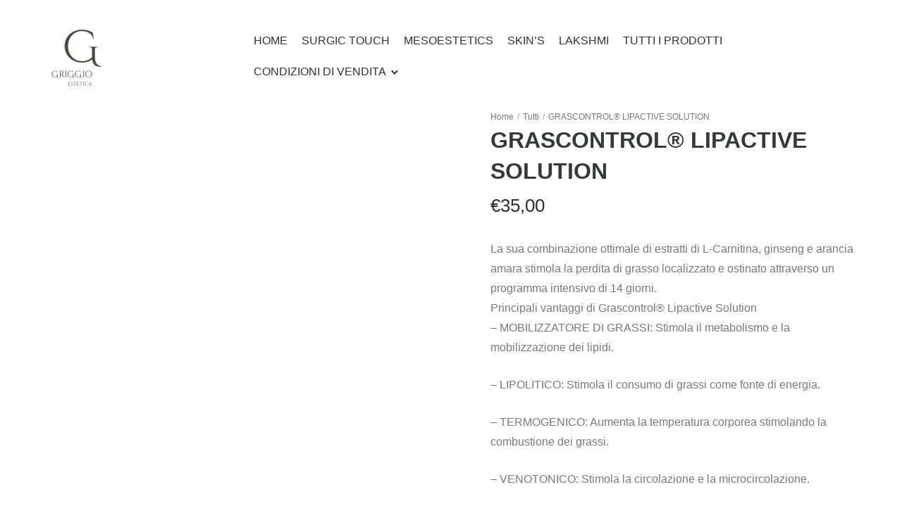

--- FILE ---
content_type: text/html; charset=UTF-8
request_url: https://griggioestetica.it/prodotto/01-antioxidant-c-kit/
body_size: 24476
content:
<!doctype html>
<html class="no-js" lang="it-IT">
<head>
	<meta charset="utf-8">
	<meta http-equiv="X-UA-Compatible" content="IE=edge,chrome=1" >
	<meta name="viewport" content="user-scalable=no, width=device-width, initial-scale=1, maximum-scale=1" />
    <meta name="apple-mobile-web-app-capable" content="yes" />
	<script type="text/javascript" data-cookieconsent="ignore">
	window.dataLayer = window.dataLayer || [];

	function gtag() {
		dataLayer.push(arguments);
	}

	gtag("consent", "default", {
		ad_personalization: "denied",
		ad_storage: "denied",
		ad_user_data: "denied",
		analytics_storage: "denied",
		functionality_storage: "denied",
		personalization_storage: "denied",
		security_storage: "granted",
		wait_for_update: 500,
	});
	gtag("set", "ads_data_redaction", true);
	</script>
<script type="text/javascript" data-cookieconsent="ignore">
		(function (w, d, s, l, i) {
		w[l] = w[l] || [];
		w[l].push({'gtm.start': new Date().getTime(), event: 'gtm.js'});
		var f = d.getElementsByTagName(s)[0], j = d.createElement(s), dl = l !== 'dataLayer' ? '&l=' + l : '';
		j.async = true;
		j.src = 'https://www.googletagmanager.com/gtm.js?id=' + i + dl;
		f.parentNode.insertBefore(j, f);
	})(
		window,
		document,
		'script',
		'dataLayer',
		''
	);
</script>
<script type="text/javascript"
		id="Cookiebot"
		src="https://consent.cookiebot.com/uc.js"
		data-implementation="wp"
		data-cbid="9089cf09-35bf-45d0-9331-d8ebf1fc93b3"
						data-culture="IT"
				data-blockingmode="auto"
	></script>
<title>GRASCONTROL® LIPACTIVE SOLUTION &#8211; Griggio Estetica</title>
<meta name='robots' content='max-image-preview:large' />
<link rel="alternate" type="application/rss+xml" title="Griggio Estetica &raquo; Feed" href="https://griggioestetica.it/feed/" />
<link rel="alternate" type="application/rss+xml" title="Griggio Estetica &raquo; Feed dei commenti" href="https://griggioestetica.it/comments/feed/" />
<link rel="alternate" title="oEmbed (JSON)" type="application/json+oembed" href="https://griggioestetica.it/wp-json/oembed/1.0/embed?url=https%3A%2F%2Fgriggioestetica.it%2Fprodotto%2F01-antioxidant-c-kit%2F" />
<style id='wp-img-auto-sizes-contain-inline-css' type='text/css'>
img:is([sizes=auto i],[sizes^="auto," i]){contain-intrinsic-size:3000px 1500px}
/*# sourceURL=wp-img-auto-sizes-contain-inline-css */
</style>
<link rel='stylesheet' id='wplp-bakery-style-css' href='https://griggioestetica.it/wp-content/plugins/wp-latest-posts/css/vc_style.css?ver=5.0.11' type='text/css' media='all' />
<link rel='stylesheet' id='ht_ctc_main_css-css' href='https://griggioestetica.it/wp-content/plugins/click-to-chat-for-whatsapp/new/inc/assets/css/main.css?ver=4.35' type='text/css' media='all' />
<style id='wp-emoji-styles-inline-css' type='text/css'>

	img.wp-smiley, img.emoji {
		display: inline !important;
		border: none !important;
		box-shadow: none !important;
		height: 1em !important;
		width: 1em !important;
		margin: 0 0.07em !important;
		vertical-align: -0.1em !important;
		background: none !important;
		padding: 0 !important;
	}
/*# sourceURL=wp-emoji-styles-inline-css */
</style>
<style id='wp-block-library-inline-css' type='text/css'>
:root{--wp-block-synced-color:#7a00df;--wp-block-synced-color--rgb:122,0,223;--wp-bound-block-color:var(--wp-block-synced-color);--wp-editor-canvas-background:#ddd;--wp-admin-theme-color:#007cba;--wp-admin-theme-color--rgb:0,124,186;--wp-admin-theme-color-darker-10:#006ba1;--wp-admin-theme-color-darker-10--rgb:0,107,160.5;--wp-admin-theme-color-darker-20:#005a87;--wp-admin-theme-color-darker-20--rgb:0,90,135;--wp-admin-border-width-focus:2px}@media (min-resolution:192dpi){:root{--wp-admin-border-width-focus:1.5px}}.wp-element-button{cursor:pointer}:root .has-very-light-gray-background-color{background-color:#eee}:root .has-very-dark-gray-background-color{background-color:#313131}:root .has-very-light-gray-color{color:#eee}:root .has-very-dark-gray-color{color:#313131}:root .has-vivid-green-cyan-to-vivid-cyan-blue-gradient-background{background:linear-gradient(135deg,#00d084,#0693e3)}:root .has-purple-crush-gradient-background{background:linear-gradient(135deg,#34e2e4,#4721fb 50%,#ab1dfe)}:root .has-hazy-dawn-gradient-background{background:linear-gradient(135deg,#faaca8,#dad0ec)}:root .has-subdued-olive-gradient-background{background:linear-gradient(135deg,#fafae1,#67a671)}:root .has-atomic-cream-gradient-background{background:linear-gradient(135deg,#fdd79a,#004a59)}:root .has-nightshade-gradient-background{background:linear-gradient(135deg,#330968,#31cdcf)}:root .has-midnight-gradient-background{background:linear-gradient(135deg,#020381,#2874fc)}:root{--wp--preset--font-size--normal:16px;--wp--preset--font-size--huge:42px}.has-regular-font-size{font-size:1em}.has-larger-font-size{font-size:2.625em}.has-normal-font-size{font-size:var(--wp--preset--font-size--normal)}.has-huge-font-size{font-size:var(--wp--preset--font-size--huge)}.has-text-align-center{text-align:center}.has-text-align-left{text-align:left}.has-text-align-right{text-align:right}.has-fit-text{white-space:nowrap!important}#end-resizable-editor-section{display:none}.aligncenter{clear:both}.items-justified-left{justify-content:flex-start}.items-justified-center{justify-content:center}.items-justified-right{justify-content:flex-end}.items-justified-space-between{justify-content:space-between}.screen-reader-text{border:0;clip-path:inset(50%);height:1px;margin:-1px;overflow:hidden;padding:0;position:absolute;width:1px;word-wrap:normal!important}.screen-reader-text:focus{background-color:#ddd;clip-path:none;color:#444;display:block;font-size:1em;height:auto;left:5px;line-height:normal;padding:15px 23px 14px;text-decoration:none;top:5px;width:auto;z-index:100000}html :where(.has-border-color){border-style:solid}html :where([style*=border-top-color]){border-top-style:solid}html :where([style*=border-right-color]){border-right-style:solid}html :where([style*=border-bottom-color]){border-bottom-style:solid}html :where([style*=border-left-color]){border-left-style:solid}html :where([style*=border-width]){border-style:solid}html :where([style*=border-top-width]){border-top-style:solid}html :where([style*=border-right-width]){border-right-style:solid}html :where([style*=border-bottom-width]){border-bottom-style:solid}html :where([style*=border-left-width]){border-left-style:solid}html :where(img[class*=wp-image-]){height:auto;max-width:100%}:where(figure){margin:0 0 1em}html :where(.is-position-sticky){--wp-admin--admin-bar--position-offset:var(--wp-admin--admin-bar--height,0px)}@media screen and (max-width:600px){html :where(.is-position-sticky){--wp-admin--admin-bar--position-offset:0px}}

/*# sourceURL=wp-block-library-inline-css */
</style><link rel='stylesheet' id='wc-blocks-style-css' href='https://griggioestetica.it/wp-content/plugins/woocommerce/assets/client/blocks/wc-blocks.css?ver=wc-10.4.3' type='text/css' media='all' />
<style id='global-styles-inline-css' type='text/css'>
:root{--wp--preset--aspect-ratio--square: 1;--wp--preset--aspect-ratio--4-3: 4/3;--wp--preset--aspect-ratio--3-4: 3/4;--wp--preset--aspect-ratio--3-2: 3/2;--wp--preset--aspect-ratio--2-3: 2/3;--wp--preset--aspect-ratio--16-9: 16/9;--wp--preset--aspect-ratio--9-16: 9/16;--wp--preset--color--black: #000000;--wp--preset--color--cyan-bluish-gray: #abb8c3;--wp--preset--color--white: #ffffff;--wp--preset--color--pale-pink: #f78da7;--wp--preset--color--vivid-red: #cf2e2e;--wp--preset--color--luminous-vivid-orange: #ff6900;--wp--preset--color--luminous-vivid-amber: #fcb900;--wp--preset--color--light-green-cyan: #7bdcb5;--wp--preset--color--vivid-green-cyan: #00d084;--wp--preset--color--pale-cyan-blue: #8ed1fc;--wp--preset--color--vivid-cyan-blue: #0693e3;--wp--preset--color--vivid-purple: #9b51e0;--wp--preset--gradient--vivid-cyan-blue-to-vivid-purple: linear-gradient(135deg,rgb(6,147,227) 0%,rgb(155,81,224) 100%);--wp--preset--gradient--light-green-cyan-to-vivid-green-cyan: linear-gradient(135deg,rgb(122,220,180) 0%,rgb(0,208,130) 100%);--wp--preset--gradient--luminous-vivid-amber-to-luminous-vivid-orange: linear-gradient(135deg,rgb(252,185,0) 0%,rgb(255,105,0) 100%);--wp--preset--gradient--luminous-vivid-orange-to-vivid-red: linear-gradient(135deg,rgb(255,105,0) 0%,rgb(207,46,46) 100%);--wp--preset--gradient--very-light-gray-to-cyan-bluish-gray: linear-gradient(135deg,rgb(238,238,238) 0%,rgb(169,184,195) 100%);--wp--preset--gradient--cool-to-warm-spectrum: linear-gradient(135deg,rgb(74,234,220) 0%,rgb(151,120,209) 20%,rgb(207,42,186) 40%,rgb(238,44,130) 60%,rgb(251,105,98) 80%,rgb(254,248,76) 100%);--wp--preset--gradient--blush-light-purple: linear-gradient(135deg,rgb(255,206,236) 0%,rgb(152,150,240) 100%);--wp--preset--gradient--blush-bordeaux: linear-gradient(135deg,rgb(254,205,165) 0%,rgb(254,45,45) 50%,rgb(107,0,62) 100%);--wp--preset--gradient--luminous-dusk: linear-gradient(135deg,rgb(255,203,112) 0%,rgb(199,81,192) 50%,rgb(65,88,208) 100%);--wp--preset--gradient--pale-ocean: linear-gradient(135deg,rgb(255,245,203) 0%,rgb(182,227,212) 50%,rgb(51,167,181) 100%);--wp--preset--gradient--electric-grass: linear-gradient(135deg,rgb(202,248,128) 0%,rgb(113,206,126) 100%);--wp--preset--gradient--midnight: linear-gradient(135deg,rgb(2,3,129) 0%,rgb(40,116,252) 100%);--wp--preset--font-size--small: 13px;--wp--preset--font-size--medium: 20px;--wp--preset--font-size--large: 36px;--wp--preset--font-size--x-large: 42px;--wp--preset--spacing--20: 0.44rem;--wp--preset--spacing--30: 0.67rem;--wp--preset--spacing--40: 1rem;--wp--preset--spacing--50: 1.5rem;--wp--preset--spacing--60: 2.25rem;--wp--preset--spacing--70: 3.38rem;--wp--preset--spacing--80: 5.06rem;--wp--preset--shadow--natural: 6px 6px 9px rgba(0, 0, 0, 0.2);--wp--preset--shadow--deep: 12px 12px 50px rgba(0, 0, 0, 0.4);--wp--preset--shadow--sharp: 6px 6px 0px rgba(0, 0, 0, 0.2);--wp--preset--shadow--outlined: 6px 6px 0px -3px rgb(255, 255, 255), 6px 6px rgb(0, 0, 0);--wp--preset--shadow--crisp: 6px 6px 0px rgb(0, 0, 0);}:where(.is-layout-flex){gap: 0.5em;}:where(.is-layout-grid){gap: 0.5em;}body .is-layout-flex{display: flex;}.is-layout-flex{flex-wrap: wrap;align-items: center;}.is-layout-flex > :is(*, div){margin: 0;}body .is-layout-grid{display: grid;}.is-layout-grid > :is(*, div){margin: 0;}:where(.wp-block-columns.is-layout-flex){gap: 2em;}:where(.wp-block-columns.is-layout-grid){gap: 2em;}:where(.wp-block-post-template.is-layout-flex){gap: 1.25em;}:where(.wp-block-post-template.is-layout-grid){gap: 1.25em;}.has-black-color{color: var(--wp--preset--color--black) !important;}.has-cyan-bluish-gray-color{color: var(--wp--preset--color--cyan-bluish-gray) !important;}.has-white-color{color: var(--wp--preset--color--white) !important;}.has-pale-pink-color{color: var(--wp--preset--color--pale-pink) !important;}.has-vivid-red-color{color: var(--wp--preset--color--vivid-red) !important;}.has-luminous-vivid-orange-color{color: var(--wp--preset--color--luminous-vivid-orange) !important;}.has-luminous-vivid-amber-color{color: var(--wp--preset--color--luminous-vivid-amber) !important;}.has-light-green-cyan-color{color: var(--wp--preset--color--light-green-cyan) !important;}.has-vivid-green-cyan-color{color: var(--wp--preset--color--vivid-green-cyan) !important;}.has-pale-cyan-blue-color{color: var(--wp--preset--color--pale-cyan-blue) !important;}.has-vivid-cyan-blue-color{color: var(--wp--preset--color--vivid-cyan-blue) !important;}.has-vivid-purple-color{color: var(--wp--preset--color--vivid-purple) !important;}.has-black-background-color{background-color: var(--wp--preset--color--black) !important;}.has-cyan-bluish-gray-background-color{background-color: var(--wp--preset--color--cyan-bluish-gray) !important;}.has-white-background-color{background-color: var(--wp--preset--color--white) !important;}.has-pale-pink-background-color{background-color: var(--wp--preset--color--pale-pink) !important;}.has-vivid-red-background-color{background-color: var(--wp--preset--color--vivid-red) !important;}.has-luminous-vivid-orange-background-color{background-color: var(--wp--preset--color--luminous-vivid-orange) !important;}.has-luminous-vivid-amber-background-color{background-color: var(--wp--preset--color--luminous-vivid-amber) !important;}.has-light-green-cyan-background-color{background-color: var(--wp--preset--color--light-green-cyan) !important;}.has-vivid-green-cyan-background-color{background-color: var(--wp--preset--color--vivid-green-cyan) !important;}.has-pale-cyan-blue-background-color{background-color: var(--wp--preset--color--pale-cyan-blue) !important;}.has-vivid-cyan-blue-background-color{background-color: var(--wp--preset--color--vivid-cyan-blue) !important;}.has-vivid-purple-background-color{background-color: var(--wp--preset--color--vivid-purple) !important;}.has-black-border-color{border-color: var(--wp--preset--color--black) !important;}.has-cyan-bluish-gray-border-color{border-color: var(--wp--preset--color--cyan-bluish-gray) !important;}.has-white-border-color{border-color: var(--wp--preset--color--white) !important;}.has-pale-pink-border-color{border-color: var(--wp--preset--color--pale-pink) !important;}.has-vivid-red-border-color{border-color: var(--wp--preset--color--vivid-red) !important;}.has-luminous-vivid-orange-border-color{border-color: var(--wp--preset--color--luminous-vivid-orange) !important;}.has-luminous-vivid-amber-border-color{border-color: var(--wp--preset--color--luminous-vivid-amber) !important;}.has-light-green-cyan-border-color{border-color: var(--wp--preset--color--light-green-cyan) !important;}.has-vivid-green-cyan-border-color{border-color: var(--wp--preset--color--vivid-green-cyan) !important;}.has-pale-cyan-blue-border-color{border-color: var(--wp--preset--color--pale-cyan-blue) !important;}.has-vivid-cyan-blue-border-color{border-color: var(--wp--preset--color--vivid-cyan-blue) !important;}.has-vivid-purple-border-color{border-color: var(--wp--preset--color--vivid-purple) !important;}.has-vivid-cyan-blue-to-vivid-purple-gradient-background{background: var(--wp--preset--gradient--vivid-cyan-blue-to-vivid-purple) !important;}.has-light-green-cyan-to-vivid-green-cyan-gradient-background{background: var(--wp--preset--gradient--light-green-cyan-to-vivid-green-cyan) !important;}.has-luminous-vivid-amber-to-luminous-vivid-orange-gradient-background{background: var(--wp--preset--gradient--luminous-vivid-amber-to-luminous-vivid-orange) !important;}.has-luminous-vivid-orange-to-vivid-red-gradient-background{background: var(--wp--preset--gradient--luminous-vivid-orange-to-vivid-red) !important;}.has-very-light-gray-to-cyan-bluish-gray-gradient-background{background: var(--wp--preset--gradient--very-light-gray-to-cyan-bluish-gray) !important;}.has-cool-to-warm-spectrum-gradient-background{background: var(--wp--preset--gradient--cool-to-warm-spectrum) !important;}.has-blush-light-purple-gradient-background{background: var(--wp--preset--gradient--blush-light-purple) !important;}.has-blush-bordeaux-gradient-background{background: var(--wp--preset--gradient--blush-bordeaux) !important;}.has-luminous-dusk-gradient-background{background: var(--wp--preset--gradient--luminous-dusk) !important;}.has-pale-ocean-gradient-background{background: var(--wp--preset--gradient--pale-ocean) !important;}.has-electric-grass-gradient-background{background: var(--wp--preset--gradient--electric-grass) !important;}.has-midnight-gradient-background{background: var(--wp--preset--gradient--midnight) !important;}.has-small-font-size{font-size: var(--wp--preset--font-size--small) !important;}.has-medium-font-size{font-size: var(--wp--preset--font-size--medium) !important;}.has-large-font-size{font-size: var(--wp--preset--font-size--large) !important;}.has-x-large-font-size{font-size: var(--wp--preset--font-size--x-large) !important;}
/*# sourceURL=global-styles-inline-css */
</style>

<style id='classic-theme-styles-inline-css' type='text/css'>
/*! This file is auto-generated */
.wp-block-button__link{color:#fff;background-color:#32373c;border-radius:9999px;box-shadow:none;text-decoration:none;padding:calc(.667em + 2px) calc(1.333em + 2px);font-size:1.125em}.wp-block-file__button{background:#32373c;color:#fff;text-decoration:none}
/*# sourceURL=/wp-includes/css/classic-themes.min.css */
</style>
<link rel='stylesheet' id='contact-form-7-css' href='https://griggioestetica.it/wp-content/plugins/contact-form-7/includes/css/styles.css?ver=6.1.4' type='text/css' media='all' />
<link rel='stylesheet' id='cookie-notice-front-css' href='https://griggioestetica.it/wp-content/plugins/cookie-notice/css/front.min.css?ver=2.5.11' type='text/css' media='all' />
<link rel='stylesheet' id='wpmenucart-icons-css' href='https://griggioestetica.it/wp-content/plugins/woocommerce-menu-bar-cart/assets/css/wpmenucart-icons.min.css?ver=2.14.12' type='text/css' media='all' />
<style id='wpmenucart-icons-inline-css' type='text/css'>
@font-face{font-family:WPMenuCart;src:url(https://griggioestetica.it/wp-content/plugins/woocommerce-menu-bar-cart/assets/fonts/WPMenuCart.eot);src:url(https://griggioestetica.it/wp-content/plugins/woocommerce-menu-bar-cart/assets/fonts/WPMenuCart.eot?#iefix) format('embedded-opentype'),url(https://griggioestetica.it/wp-content/plugins/woocommerce-menu-bar-cart/assets/fonts/WPMenuCart.woff2) format('woff2'),url(https://griggioestetica.it/wp-content/plugins/woocommerce-menu-bar-cart/assets/fonts/WPMenuCart.woff) format('woff'),url(https://griggioestetica.it/wp-content/plugins/woocommerce-menu-bar-cart/assets/fonts/WPMenuCart.ttf) format('truetype'),url(https://griggioestetica.it/wp-content/plugins/woocommerce-menu-bar-cart/assets/fonts/WPMenuCart.svg#WPMenuCart) format('svg');font-weight:400;font-style:normal;font-display:swap}
/*# sourceURL=wpmenucart-icons-inline-css */
</style>
<link rel='stylesheet' id='wpmenucart-css' href='https://griggioestetica.it/wp-content/plugins/woocommerce-menu-bar-cart/assets/css/wpmenucart-main.min.css?ver=2.14.12' type='text/css' media='all' />
<style id='woocommerce-inline-inline-css' type='text/css'>
.woocommerce form .form-row .required { visibility: visible; }
/*# sourceURL=woocommerce-inline-inline-css */
</style>
<link rel='stylesheet' id='wcz-frontend-css' href='https://griggioestetica.it/wp-content/plugins/woocustomizer/assets/css/frontend.css?ver=2.6.3' type='text/css' media='all' />
<link rel='stylesheet' id='exponent-vendor-css' href='https://griggioestetica.it/wp-content/themes/exponent/css/vendor/vendor.css?ver=1.2.8.7' type='text/css' media='all' />
<link rel='stylesheet' id='exponent-main-css-css' href='https://griggioestetica.it/wp-content/themes/exponent/css/main.css?ver=1.2.8.7' type='text/css' media='all' />
<style id='exponent-main-css-inline-css' type='text/css'>
.tatsu-button, input[type = "submit"], button[type="submit"], .cart_totals a.checkout-button, .button_common {font-family:-apple-system,BlinkMacSystemFont,"Segoe UI",Roboto,Oxygen-Sans,Ubuntu,Cantarell,"Helvetica Neue",sans-serif;font-weight:600;font-style:normal;}.smallbtn, .exp-success-message__content a, .button_small {font-size:12px;line-height:12px;text-transform:uppercase;}.mediumbtn, input[type = "submit"], div.wpforms-container-full .wpforms-form .wpforms-submit-container button[type=submit], .woocommerce-mini-cart__buttons a, .woocommerce-address-fields button[name = "save_address"], .woocommerce-EditAccountForm button[name = "save_account_details"], .exp-quick-view, .single_add_to_cart_button, .coupon button, button[name = "calc_shipping"], .woocommerce-form-coupon button[name = "apply_coupon"], .woocommerce-form-login button[name="login"], .woocommerce-form-register button[name="register"], .button_medium {font-size:12px;line-height:12px;text-transform:uppercase;}.largebtn, .cart_totals .checkout-button, button[name = "woocommerce_checkout_place_order"], .button_large {font-size:13px;line-height:13px;text-transform:uppercase;}.x-largebtn, .button_xlarge {font-size:14px;line-height:14px;text-transform:uppercase;}.tatsu-button-wrap.blockbtn .tatsu-button, .tatsu-button.blockbtn, .button_block {font-size:14px;line-height:14px;text-transform:uppercase;}.tatsu-animated-link-inner, .animated_link {font-family:-apple-system,BlinkMacSystemFont,"Segoe UI",Roboto,Oxygen-Sans,Ubuntu,Cantarell,"Helvetica Neue",sans-serif;font-size:12px;line-height:12px;color:#343638;font-weight:600;font-style:normal;text-transform:uppercase;}.exp-form input:not([type = "submit"]), .exp-form textarea, .exp-form select, input, select, textarea, .select2-container--default .select2-selection--single .select2-selection__rendered, .select2-container--default .select2-selection--single .select2-selection__rendered, .form_core_typo {font-family:-apple-system,BlinkMacSystemFont,"Segoe UI",Roboto,Oxygen-Sans,Ubuntu,Cantarell,"Helvetica Neue",sans-serif;font-size:15px;line-height:1.7em;color:#343638;font-weight:600;font-style:normal;text-transform:none;}.exp-form label, .exp-form ::-webkit-input-placeholder, .exp-searchform-icon, .form_label_typo {font-family:-apple-system,BlinkMacSystemFont,"Segoe UI",Roboto,Oxygen-Sans,Ubuntu,Cantarell,"Helvetica Neue",sans-serif;font-size:15px;line-height:1.7em;color:rgba(0,0,0,0.45);font-weight:600;font-style:normal;text-transform:none;}h1, .h1 {font-family:-apple-system,BlinkMacSystemFont,"Segoe UI",Roboto,Oxygen-Sans,Ubuntu,Cantarell,"Helvetica Neue",sans-serif;font-weight:600;font-style:normal;font-size:46px;text-transform:none;line-height:60px;color:#343638;}h2, .h2 {font-family:-apple-system,BlinkMacSystemFont,"Segoe UI",Roboto,Oxygen-Sans,Ubuntu,Cantarell,"Helvetica Neue",sans-serif;font-weight:600;font-style:normal;font-size:40px;text-transform:none;line-height:54px;color:#343638;}h3, .h3 {font-family:-apple-system,BlinkMacSystemFont,"Segoe UI",Roboto,Oxygen-Sans,Ubuntu,Cantarell,"Helvetica Neue",sans-serif;font-weight:600;font-style:normal;font-size:32px;text-transform:none;line-height:46px;color:#343638;}h4, .h4 {font-family:-apple-system,BlinkMacSystemFont,"Segoe UI",Roboto,Oxygen-Sans,Ubuntu,Cantarell,"Helvetica Neue",sans-serif;font-weight:600;font-style:normal;font-size:24px;text-transform:none;line-height:36px;color:#343638;}h5, 
                .exp-wc-cart-collaterals-inner .cart_totals h2, 
                .woocommerce-billing-fields h3,
                .exp-wc-cart-title,
                #ship-to-different-address,
                .woocommerce-customer-details .woocommerce-column__title,
                .woocommerce-account.woocommerce-edit-address h3,
                #order_review_heading,
                .exp-posts-nav-post-title, .h5 {font-family:-apple-system,BlinkMacSystemFont,"Segoe UI",Roboto,Oxygen-Sans,Ubuntu,Cantarell,"Helvetica Neue",sans-serif;font-weight:600;font-style:normal;font-size:17px;text-transform:none;line-height:30px;color:#343638;}h6,
                .testimonial-author-role.h6-font,
                .menu-card-title,
                .menu-card-item-price,
                .slider-counts,
                .woocommerce-mini-cart__total strong,
                .variations .label,
                .exp-wc-meta-label,
                .exp-wc-shop-attribute-label,
                .cart_totals h2,
                .woocommerce-orders-table th,
                .upsells > h2,
                .related > h2,
                .woocommerce-table--order-details thead th,
                .woocommerce-orders-table a,
                .wc_payment_method label,
                .woocommerce-checkout-review-order thead th,
                .wishlist_table th,
                .exp-wc-product-share-label,
                .yith-wcwl-share-title,
                .woocommerce-Reviews #reply-title,
                .woocommerce-checkout-review-order tfoot .woocommerce-Price-amount,
                .stock,
                .woocommerce-table--order-details tfoot .woocommerce-Price-amount,
                .woocommerce-Address-title a,
                .wc-tabs,
                .exp-wc-review-author,
                a.bbp-forum-title,
                #bbpress-forums fieldset.bbp-form label,
                .bbp-topic-title a.bbp-topic-permalink,
                #bbpress-forums ul.forum-titles li,
                #bbpress-forums ul.bbp-replies li.bbp-header, .h6 {font-family:-apple-system,BlinkMacSystemFont,"Segoe UI",Roboto,Oxygen-Sans,Ubuntu,Cantarell,"Helvetica Neue",sans-serif;font-weight:600;font-style:normal;font-size:15px;text-transform:none;line-height:26px;color:#343638;}.widget_recent_comments a, .widget_rss .rsswidget, .widget_rss cite, .cart_totals th, .woocommerce-checkout-review-order-table tfoot th, .woocommerce-table--order-details tfoot th, .exp-recent-posts-widget-post-title, .widget_recent_entries a, .h7 {font-family:-apple-system,BlinkMacSystemFont,"Segoe UI",Roboto,Oxygen-Sans,Ubuntu,Cantarell,"Helvetica Neue",sans-serif;font-weight:600;font-style:normal;font-size:14px;text-transform:none;line-height:22px;color:#343638;}, .h8 {font-family:-apple-system,BlinkMacSystemFont,"Segoe UI",Roboto,Oxygen-Sans,Ubuntu,Cantarell,"Helvetica Neue",sans-serif;font-weight:600;font-style:normal;font-size:12px;text-transform:none;line-height:16px;color:rgba(0, 0, 0, 0.45);}.exp-posts-nav-post-location, .exp-read-more-underlined, .pages_list a, .h9 {font-family:-apple-system,BlinkMacSystemFont,"Segoe UI",Roboto,Oxygen-Sans,Ubuntu,Cantarell,"Helvetica Neue",sans-serif;font-weight:600;font-style:normal;font-size:11px;text-transform:uppercase;line-height:14px;color:rgba(0, 0, 0, 0.45);}body,
                .special-heading-wrap .caption-wrap .body-font, .body {font-family:-apple-system,BlinkMacSystemFont,"Segoe UI",Roboto,Oxygen-Sans,Ubuntu,Cantarell,"Helvetica Neue",sans-serif;font-weight:400;font-style:normal;font-size:16px;text-transform:none;line-height:28px;color:#77797d;}, .body_1 {font-family:-apple-system,BlinkMacSystemFont,"Segoe UI",Roboto,Oxygen-Sans,Ubuntu,Cantarell,"Helvetica Neue",sans-serif;font-weight:400;font-style:normal;font-size:15px;text-transform:none;line-height:25px;color:#848991;}, .body_2 {font-family:-apple-system,BlinkMacSystemFont,"Segoe UI",Roboto,Oxygen-Sans,Ubuntu,Cantarell,"Helvetica Neue",sans-serif;font-weight:400;font-style:normal;font-size:20px;text-transform:none;line-height:32px;color:#848991;}blockquote, .quote {font-family:-apple-system,BlinkMacSystemFont,"Segoe UI",Roboto,Oxygen-Sans,Ubuntu,Cantarell,"Helvetica Neue",sans-serif;font-weight:400;font-style:normal;font-size:21px;text-transform:none;line-height:35px;color:#343638;}.exp-post-entry-title, .entry_title {font-family:-apple-system,BlinkMacSystemFont,"Segoe UI",Roboto,Oxygen-Sans,Ubuntu,Cantarell,"Helvetica Neue",sans-serif;font-weight:600;font-style:normal;font-size:32px;text-transform:none;line-height:46px;color:#343638;}.exp-posts-nav-post-title, .post_nav_title {font-family:-apple-system,BlinkMacSystemFont,"Segoe UI",Roboto,Oxygen-Sans,Ubuntu,Cantarell,"Helvetica Neue",sans-serif;font-weight:600;font-style:normal;font-size:17px;text-transform:none;line-height:30px;color:#343638;}.exp-posts-loop .exp-post-title, .loop_title_list {font-family:-apple-system,BlinkMacSystemFont,"Segoe UI",Roboto,Oxygen-Sans,Ubuntu,Cantarell,"Helvetica Neue",sans-serif;font-size:35px;font-weight:600;font-style:normal;line-height:46px;color:#343638;text-transform:none;}.be-grid .exp-post-title, .loop_title_grid {font-family:-apple-system,BlinkMacSystemFont,"Segoe UI",Roboto,Oxygen-Sans,Ubuntu,Cantarell,"Helvetica Neue",sans-serif;font-size:22px;font-weight:600;font-style:normal;line-height:34px;color:#343638;text-transform:none;}.exp-posts-loop .exp-post-content, .loop_content {font-family:-apple-system,BlinkMacSystemFont,"Segoe UI",Roboto,Oxygen-Sans,Ubuntu,Cantarell,"Helvetica Neue",sans-serif;font-size:16px;line-height:28px;color:#848991;font-weight:400;font-style:normal;text-transform:none;}.exp-posts-loop .exp-post-categories, .exp-posts-loop.exp-posts-loop-style3 .exp-post-categories-labeled, .exp-posts-loop.exp-posts-loop-style7 .exp-post-categories-labeled, .loop_meta_categories {font-family:-apple-system,BlinkMacSystemFont,"Segoe UI",Roboto,Oxygen-Sans,Ubuntu,Cantarell,"Helvetica Neue",sans-serif;font-size:11px;font-weight:500;font-style:normal;line-height:1;text-transform:uppercase;color:rgba(0,0,0,0.45);}.exp-posts-loop .exp-post-author, .loop_meta_author {font-family:-apple-system,BlinkMacSystemFont,"Segoe UI",Roboto,Oxygen-Sans,Ubuntu,Cantarell,"Helvetica Neue",sans-serif;font-size:13px;line-height:1;font-weight:500;font-style:normal;color:rgba(0,0,0,0.45);text-transform:capitalize;}.exp-posts-loop .exp-post-date, .exp-posts-loop .exp-post-date-with-icon, .loop_meta_date {font-family:-apple-system,BlinkMacSystemFont,"Segoe UI",Roboto,Oxygen-Sans,Ubuntu,Cantarell,"Helvetica Neue",sans-serif;font-size:13px;line-height:1;font-weight:500;font-style:normal;color:rgba(0,0,0,0.45);text-transform:none;}.exp-recent-posts .exp-post-title, .loop_title_slider {font-family:-apple-system,BlinkMacSystemFont,"Segoe UI",Roboto,Oxygen-Sans,Ubuntu,Cantarell,"Helvetica Neue",sans-serif;font-size:22px;font-weight:600;font-style:normal;line-height:34px;color:#343638;text-transform:none;}.exp-featured-posts .exp-post-title, .loop_title_featured {font-family:-apple-system,BlinkMacSystemFont,"Segoe UI",Roboto,Oxygen-Sans,Ubuntu,Cantarell,"Helvetica Neue",sans-serif;font-size:35px;font-weight:600;font-style:normal;line-height:48px;color:#343638;text-transform:none;}.exp-related-posts .exp-post-title, .loop_title_related {font-family:-apple-system,BlinkMacSystemFont,"Segoe UI",Roboto,Oxygen-Sans,Ubuntu,Cantarell,"Helvetica Neue",sans-serif;font-size:22px;font-weight:600;font-style:normal;line-height:34px;color:#343638;text-transform:none;}.exp-post-single-header .exp-post-title, .exp-category-header-title, .single_title {font-family:-apple-system,BlinkMacSystemFont,"Segoe UI",Roboto,Oxygen-Sans,Ubuntu,Cantarell,"Helvetica Neue",sans-serif;font-size:46px;font-weight:600;font-style:normal;line-height:58px;color:#343638;text-transform:none;}.exp-post-single-content, .single_content {font-family:-apple-system,BlinkMacSystemFont,"Segoe UI",Roboto,Oxygen-Sans,Ubuntu,Cantarell,"Helvetica Neue",sans-serif;font-size:17px;line-height:30px;color:#848991;font-weight:400;font-style:normal;text-transform:none;}.exp-post-single-header .exp-post-categories, .single_meta_categories {font-family:-apple-system,BlinkMacSystemFont,"Segoe UI",Roboto,Oxygen-Sans,Ubuntu,Cantarell,"Helvetica Neue",sans-serif;font-size:12px;line-height:1;color:rgba(0,0,0,0.45);font-weight:500;font-style:normal;text-transform:uppercase;}.exp-post-single-header .exp-post-author, .single_meta_author {font-family:-apple-system,BlinkMacSystemFont,"Segoe UI",Roboto,Oxygen-Sans,Ubuntu,Cantarell,"Helvetica Neue",sans-serif;font-size:14px;line-height:1;font-weight:500;font-style:normal;color:rgba(0,0,0,0.45);text-transform:capitalize;}.exp-post-single-header .exp-post-date, .exp-post-single-header .exp-post-date-with-icon, .single_meta_date {font-family:-apple-system,BlinkMacSystemFont,"Segoe UI",Roboto,Oxygen-Sans,Ubuntu,Cantarell,"Helvetica Neue",sans-serif;font-size:14px;line-height:1;font-weight:500;font-style:normal;color:rgba(0,0,0,0.45);text-transform:none;}.exp-post-single-footer-author-name, .single_post_author_title {font-family:-apple-system,BlinkMacSystemFont,"Segoe UI",Roboto,Oxygen-Sans,Ubuntu,Cantarell,"Helvetica Neue",sans-serif;font-size:17px;line-height:30px;color:#343638;font-weight:600;font-style:normal;text-transform:none;}.exp-post-single-footer-author-description, .single_post_author_info {font-family:-apple-system,BlinkMacSystemFont,"Segoe UI",Roboto,Oxygen-Sans,Ubuntu,Cantarell,"Helvetica Neue",sans-serif;font-size:16px;line-height:28px;color:#888C92;font-weight:400;font-style:normal;text-transform:none;}.exp-sidebar h6, .sidebar_title {font-family:-apple-system,BlinkMacSystemFont,"Segoe UI",Roboto,Oxygen-Sans,Ubuntu,Cantarell,"Helvetica Neue",sans-serif;font-size:16px;font-weight:600;font-style:normal;line-height:1;text-transform:none;color:#343638;}.exp-sidebar, .sidebar_content {font-family:-apple-system,BlinkMacSystemFont,"Segoe UI",Roboto,Oxygen-Sans,Ubuntu,Cantarell,"Helvetica Neue",sans-serif;font-size:16px;font-weight:400;font-style:normal;line-height:28px;text-transform:none;color:#848991;}.products .exp-product-title, .grouped_form a, .woocommerce-cart-form__contents .product-name a, .wishlist_table .product-name a, .woocommerce-checkout-review-order td.product-name, .woocommerce-table--order-details td.product-name, .exp-wc-cart-product-title, .wc_loop_title {font-family:-apple-system,BlinkMacSystemFont,"Segoe UI",Roboto,Oxygen-Sans,Ubuntu,Cantarell,"Helvetica Neue",sans-serif;font-size:18px;font-weight:600;font-style:normal;line-height:30px;text-transform:none;color:#343638;}.products .exp-wc-loop-price,.woocommerce-mini-cart__total .woocommerce-Price-amount, .grouped_form .woocommerce-Price-amount, .woocommerce-table--order-details td.woocommerce-table__product-total, .woocommerce-cart-form__contents .product-subtotal, .woocommerce-checkout-review-order td.product-total, .wc_loop_price {font-family:-apple-system,BlinkMacSystemFont,"Segoe UI",Roboto,Oxygen-Sans,Ubuntu,Cantarell,"Helvetica Neue",sans-serif;font-size:16px;font-weight:500;font-style:normal;line-height:18px;text-transform:none;color:#343638;}.products .exp-wc-loop-price del, .grouped_form del .woocommerce-Price-amount, .wc_loop_discounted_normal_price {font-size:16px;font-weight:400;font-style:normal;line-height:16px;text-transform:none;color:rgba(0,0,0,0.45);}.products .exp-product-categories, .wc_loop_meta_categories {font-family:-apple-system,BlinkMacSystemFont,"Segoe UI",Roboto,Oxygen-Sans,Ubuntu,Cantarell,"Helvetica Neue",sans-serif;font-size:11px;font-weight:600;font-style:normal;line-height:15px;text-transform:uppercase;color:rgba(0,0,0,0.45);}.products .exp-wc-price-cart-wrap .exp-add-to-cart, .wc_loop_cart_button {font-family:-apple-system,BlinkMacSystemFont,"Segoe UI",Roboto,Oxygen-Sans,Ubuntu,Cantarell,"Helvetica Neue",sans-serif;font-size:12px;line-height:12px;}.products .onsale, .wc_loop_sale {font-family:-apple-system,BlinkMacSystemFont,"Segoe UI",Roboto,Oxygen-Sans,Ubuntu,Cantarell,"Helvetica Neue",sans-serif;font-size:11px;font-weight:500;font-style:normal;text-transform:uppercase;}.product_title, .wc_single_product_title {font-family:-apple-system,BlinkMacSystemFont,"Segoe UI",Roboto,Oxygen-Sans,Ubuntu,Cantarell,"Helvetica Neue",sans-serif;font-size:35px;font-weight:600;font-style:normal;line-height:48px;text-transform:none;color:#343638;}.exp-wc-single-price, .woocommerce-variation-price, .wc_single_product_price {font-family:-apple-system,BlinkMacSystemFont,"Segoe UI",Roboto,Oxygen-Sans,Ubuntu,Cantarell,"Helvetica Neue",sans-serif;font-size:26px;font-weight:500;font-style:normal;line-height:35px;text-transform:none;color:#343638;}.exp-wc-single-price del, .wc_single_product_discounted_normal_price {font-family:-apple-system,BlinkMacSystemFont,"Segoe UI",Roboto,Oxygen-Sans,Ubuntu,Cantarell,"Helvetica Neue",sans-serif;font-size:22px;font-weight:500;font-style:normal;line-height:35px;text-transform:none;color:rgba(0,0,0,0.45);}.exp-wc-meta-value, .wc_single_product_metas {font-family:-apple-system,BlinkMacSystemFont,"Segoe UI",Roboto,Oxygen-Sans,Ubuntu,Cantarell,"Helvetica Neue",sans-serif;font-size:17px;font-weight:400;font-style:normal;line-height:30px;text-transform:none;color:#848991;}
/*# sourceURL=exponent-main-css-inline-css */
</style>
<link rel='stylesheet' id='exponent_wc_style-css' href='https://griggioestetica.it/wp-content/themes/exponent/css/woocommerce/woocommerce.css?ver=1.2.8.7' type='text/css' media='all' />
<link rel='stylesheet' id='exponent-core-icons-css' href='https://griggioestetica.it/wp-content/themes/exponent/fonts/icons.css?ver=1.2.8.7' type='text/css' media='all' />
<link rel='stylesheet' id='exponent-style-css-css' href='https://griggioestetica.it/wp-content/themes/exponent/style.css?ver=1.2.8.7' type='text/css' media='all' />
<style id='wcz-customizer-custom-css-inline-css' type='text/css'>
body.single-product section.upsells{display:none !important;}
/*# sourceURL=wcz-customizer-custom-css-inline-css */
</style>
<link rel='stylesheet' id='myStyleSheets-css' href='https://griggioestetica.it/wp-content/plugins/wp-latest-posts/css/wplp_front.css?ver=5.0.11' type='text/css' media='all' />
<script type="text/template" id="tmpl-variation-template">
	<div class="woocommerce-variation-description">{{{ data.variation.variation_description }}}</div>
	<div class="woocommerce-variation-price">{{{ data.variation.price_html }}}</div>
	<div class="woocommerce-variation-availability">{{{ data.variation.availability_html }}}</div>
</script>
<script type="text/template" id="tmpl-unavailable-variation-template">
	<p role="alert">Questo prodotto non è disponibile. Scegli un&#039;altra combinazione.</p>
</script>
<script type="text/javascript" src="https://griggioestetica.it/wp-includes/js/jquery/jquery.min.js?ver=3.7.1" id="jquery-core-js"></script>
<script type="text/javascript" src="https://griggioestetica.it/wp-includes/js/jquery/jquery-migrate.min.js?ver=3.4.1" id="jquery-migrate-js"></script>
<script type="text/javascript" id="cookie-notice-front-js-before">
/* <![CDATA[ */
var cnArgs = {"ajaxUrl":"https:\/\/griggioestetica.it\/wp-admin\/admin-ajax.php","nonce":"9f23b6edb1","hideEffect":"fade","position":"bottom","onScroll":false,"onScrollOffset":100,"onClick":false,"cookieName":"cookie_notice_accepted","cookieTime":604800,"cookieTimeRejected":2592000,"globalCookie":false,"redirection":true,"cache":false,"revokeCookies":true,"revokeCookiesOpt":"manual"};

//# sourceURL=cookie-notice-front-js-before
/* ]]> */
</script>
<script type="text/javascript" src="https://griggioestetica.it/wp-content/plugins/cookie-notice/js/front.min.js?ver=2.5.11" id="cookie-notice-front-js"></script>
<script type="text/javascript" src="https://griggioestetica.it/wp-content/plugins/woocommerce/assets/js/jquery-blockui/jquery.blockUI.min.js?ver=2.7.0-wc.10.4.3" id="wc-jquery-blockui-js" data-wp-strategy="defer"></script>
<script type="text/javascript" id="wc-add-to-cart-js-extra">
/* <![CDATA[ */
var wc_add_to_cart_params = {"ajax_url":"/wp-admin/admin-ajax.php","wc_ajax_url":"/?wc-ajax=%%endpoint%%","i18n_view_cart":"Visualizza carrello","cart_url":"https://griggioestetica.it/carrello/","is_cart":"","cart_redirect_after_add":"no"};
//# sourceURL=wc-add-to-cart-js-extra
/* ]]> */
</script>
<script type="text/javascript" src="https://griggioestetica.it/wp-content/plugins/woocommerce/assets/js/frontend/add-to-cart.min.js?ver=10.4.3" id="wc-add-to-cart-js" data-wp-strategy="defer"></script>
<script type="text/javascript" src="https://griggioestetica.it/wp-content/plugins/woocommerce/assets/js/zoom/jquery.zoom.min.js?ver=1.7.21-wc.10.4.3" id="wc-zoom-js" defer="defer" data-wp-strategy="defer"></script>
<script type="text/javascript" id="wc-single-product-js-extra">
/* <![CDATA[ */
var wc_single_product_params = {"i18n_required_rating_text":"Seleziona una valutazione","i18n_rating_options":["1 stella su 5","2 stelle su 5","3 stelle su 5","4 stelle su 5","5 stelle su 5"],"i18n_product_gallery_trigger_text":"Visualizza la galleria di immagini a schermo intero","review_rating_required":"yes","flexslider":{"rtl":false,"animation":"slide","smoothHeight":true,"directionNav":false,"controlNav":"thumbnails","slideshow":false,"animationSpeed":500,"animationLoop":false,"allowOneSlide":false},"zoom_enabled":"1","zoom_options":[],"photoswipe_enabled":"","photoswipe_options":{"shareEl":false,"closeOnScroll":false,"history":false,"hideAnimationDuration":0,"showAnimationDuration":0},"flexslider_enabled":""};
//# sourceURL=wc-single-product-js-extra
/* ]]> */
</script>
<script type="text/javascript" src="https://griggioestetica.it/wp-content/plugins/woocommerce/assets/js/frontend/single-product.min.js?ver=10.4.3" id="wc-single-product-js" defer="defer" data-wp-strategy="defer"></script>
<script type="text/javascript" src="https://griggioestetica.it/wp-content/plugins/woocommerce/assets/js/js-cookie/js.cookie.min.js?ver=2.1.4-wc.10.4.3" id="wc-js-cookie-js" defer="defer" data-wp-strategy="defer"></script>
<script type="text/javascript" id="woocommerce-js-extra">
/* <![CDATA[ */
var woocommerce_params = {"ajax_url":"/wp-admin/admin-ajax.php","wc_ajax_url":"/?wc-ajax=%%endpoint%%","i18n_password_show":"Mostra password","i18n_password_hide":"Nascondi password"};
//# sourceURL=woocommerce-js-extra
/* ]]> */
</script>
<script type="text/javascript" src="https://griggioestetica.it/wp-content/plugins/woocommerce/assets/js/frontend/woocommerce.min.js?ver=10.4.3" id="woocommerce-js" defer="defer" data-wp-strategy="defer"></script>
<script type="text/javascript" src="https://griggioestetica.it/wp-content/plugins/js_composer/assets/js/vendors/woocommerce-add-to-cart.js?ver=8.4.1" id="vc_woocommerce-add-to-cart-js-js"></script>
<script type="text/javascript" src="https://griggioestetica.it/wp-includes/js/underscore.min.js?ver=1.13.7" id="underscore-js"></script>
<script type="text/javascript" id="wp-util-js-extra">
/* <![CDATA[ */
var _wpUtilSettings = {"ajax":{"url":"/wp-admin/admin-ajax.php"}};
//# sourceURL=wp-util-js-extra
/* ]]> */
</script>
<script type="text/javascript" src="https://griggioestetica.it/wp-includes/js/wp-util.min.js?ver=6.9" id="wp-util-js"></script>
<script type="text/javascript" src="https://griggioestetica.it/wp-content/themes/exponent/js/vendor/modernizr.js?ver=6.9" id="modernizr-js"></script>
<script></script><link rel="https://api.w.org/" href="https://griggioestetica.it/wp-json/" /><link rel="alternate" title="JSON" type="application/json" href="https://griggioestetica.it/wp-json/wp/v2/product/1497" /><link rel="EditURI" type="application/rsd+xml" title="RSD" href="https://griggioestetica.it/xmlrpc.php?rsd" />
<meta name="generator" content="WordPress 6.9" />
<meta name="generator" content="WooCommerce 10.4.3" />
<link rel="canonical" href="https://griggioestetica.it/prodotto/01-antioxidant-c-kit/" />
<link rel='shortlink' href='https://griggioestetica.it/?p=1497' />

		<!-- GA Google Analytics @ https://m0n.co/ga -->
		<script type="text/plain" data-cookieconsent="preferenze, statistiche, marketing">
			(function(i,s,o,g,r,a,m){i['GoogleAnalyticsObject']=r;i[r]=i[r]||function(){
			(i[r].q=i[r].q||[]).push(arguments)},i[r].l=1*new Date();a=s.createElement(o),
			m=s.getElementsByTagName(o)[0];a.async=1;a.src=g;m.parentNode.insertBefore(a,m)
			})(window,document,'script','https://www.google-analytics.com/analytics.js','ga');
			ga('create', 'UA-148052457-1', 'auto');
			ga('send', 'pageview');
		</script>

	<style>div.woocommerce-variation-add-to-cart-disabled { display: none ! important; }</style><!-- Analytics by WP Statistics - https://wp-statistics.com -->
<style id="be-dynamic-css" type="text/css"> 
/****************************************************
Header Styles
*****************************************************/

.exponent-menu li a:hover,
.exponent-menu li.current-menu-item > a,
.exponent-mobile-menu li a:hover,
.exponent-mobile-menu li.current-menu-item > a,
.exponent-menu > ul > li:hover > a,
.exponent-menu .exponent-sub-menu > li:hover > a{
  color:  rgba(34, 147, 215, 1);
}
.exponent-menu > ul > li:hover > .exponent-sub-menu-indicator svg polyline,
.exponent-menu .exponent-sub-menu > li:hover svg polyline {
  stroke : rgba(34, 147, 215, 1);
}
/**
 * Common Styles
 */
blockquote {
  border-left: 4px solid rgba(34, 147, 215, 1);
}
a {
  color : rgba(34, 147, 215, 1);
}

.flickity-page-dots .dot.is-selected {
  background : rgba(34, 147, 215, 1);
}

/**
 * Form Styles
 */ 

.exp-form-border {
  background-color : rgba(34, 147, 215, 1);
}
.exp-form-border-with-underline .exp-form-field-active .exp-form-field-label {
   color : rgba(34, 147, 215, 1); 
}

.exp-form-rounded input:not([type = "submit"]):focus,
.exp-form-rounded textarea:focus,
.exp-form-rounded select:focus {
   border-color : rgba(34, 147, 215, 1);
}
.exp-form-pill input:not([type = "submit"]):focus,
.exp-form-pill textarea:focus,
.exp-form-pill select:focus {
  border-color : rgba(34, 147, 215, 1);
}


.exp-form-pill input:not([type = "submit"]),
.exp-form-pill textarea,
.exp-form-pill select,
.exp-form-rounded input,
.exp-form-rounded textarea,
.exp-form-rounded select {
    background-color : rgba(245, 246, 250, 1);
}

input[ type = "submit" ] {
  color : rgba(255, 255, 255, 1);
  background : rgba(34, 147, 215, 1);
}

/**
 * Posts Styles
 */


.exp-post-categories-normal a:hover,
.exp-post-title a:hover,
.exp-post-author .exp-post-author-name:hover {
    color : rgba(34, 147, 215, 1);
}

.pages_list a {
  background: rgba(49, 50, 51, 1);
  color: rgba(255, 255, 255, 1);
}

.pages_list a:hover {
  background: rgba(34, 147, 215, 1);
  color: rgba(255, 255, 255, 1);
}

.exp-categories-post-count {
  color : rgba(34, 147, 215, 1);
}

.exp-archive-post-count {
  color : rgba(34, 147, 215, 1);
}

.widget_calendar tbody a {
  color : rgba(34, 147, 215, 1);
}

.exp-read-more.exp-read-more-underlined::after {
  background : rgba(34, 147, 215, 1);
}

.exp-posts-nav {
   padding-top : 20px;
   padding-bottom : 20px;
}

.exp-home-grid-icon {
  color : rgba(49, 50, 51, 1);
}

.exp-read-more-underlined {
  color : rgba(49, 50, 51, 1);
}
.exp-read-more-underlined::before {
  color : rgba(49, 50, 51, 1);
}
.exp-read-more-underlined:hover {
  color : rgba(34, 147, 215, 1);
}
.exp-read-more-underlined:hover::after {
  color : rgba(34, 147, 215, 1);
}

/**
 * anchor styles
 */

  .menu-item.current-menu-item > a {
    color : rgba(34, 147, 215, 1);
  }

 .exp-breadcrumbs a:hover,
 .widget a:hover {
   color : rgba(34, 147, 215, 1);
 }
 .widget .tag-cloud-link:hover {
   background : rgba(34, 147, 215, 1);
 }

.exp-post-single-footer-author {
   background : rgba(255, 255, 255, 1);
}

.exp-pagination .page-numbers:not(.current):hover {
  background : rgba(245, 246, 250, 1);
}

.exp-post-single-footer-tags .exp-term:hover,
.exp-pagination .current {
  color : rgba(255, 255, 255, 1);
  background : rgba(34, 147, 215, 1);
}
.exp-pagination .current {
  border-color:  rgba(34, 147, 215, 1);
  box-shadow : 0 7px 14px -6px rgba(34, 147, 215, 1);
}
.exp-pagination a:hover {
  color : rgba(34, 147, 215, 1);
}

/**
 * Comments
 */
#cancel-comment-reply-link:hover,
.exp-comment-reply:hover {
  color : rgba(34, 147, 215, 1);
}

/**
 * Widgets
 */
.exp-archive-post-count,
.exp-categories-post-count {
  background : rgba(245, 246, 250, 1);
}
.exp-archive-widget-link:hover a {
  color : rgba(34, 147, 215, 1)}
.exp-archive-widget-link:hover .exp-archive-post-count {
  background : rgba(34, 147, 215, 1);
  color : rgba(255, 255, 255, 1);
}
.exp-categories-widget-link:hover > a {
  color : rgba(34, 147, 215, 1);
}
.exp-categories-widget-link:hover > .exp-categories-post-count {
  color : rgba(255, 255, 255, 1);
  background : rgba(34, 147, 215, 1);
}
.widget_calendar tbody a {
  background : rgba(245, 246, 250, 1);
}
#wp-calendar caption {
  color: rgba(49, 50, 51, 1);
}
.widget_calendar tbody a:hover {
  color : rgba(255, 255, 255, 1);
  background : rgba(34, 147, 215, 1);
}
.tagcloud .tag-cloud-link {
  background : rgba(245, 246, 250, 1);
}
.tagcloud .tag-cloud-link:hover {
  color : rgba(255, 255, 255, 1);
  background : rgba(34, 147, 215, 1);
}

/**
 * Accordion Module
 */
.accordion-head:hover {
    color: rgba(34, 147, 215, 1);
}

/** Loader color */
.exp-subscribe-loader-inner {
  border-color : rgba(245, 246, 250, 1);
  border-left-color : rgba(34, 147, 215, 1);
}

#be-themes-page-loader .style-spin{
    border: 7px solid rgba(34, 147, 215,0.3);
    border-top-color: rgba(34, 147, 215, 1);
}

#be-themes-page-loader .style-ring div{
	border: 6px solid rgba(34, 147, 215,0.6);
	border-color:rgba(34, 147, 215,0.6) transparent transparent transparent;
}

#be-themes-page-loader .style-ellipsis div {
	background:rgba(34, 147, 215, 1);
}

#be-themes-page-loader .style-ripple div {
	border: 4px solid rgba(34, 147, 215, 1);
}

/**
 * Back to Top
 */
#be-themes-back-to-top {
   background : rgba(34, 147, 215, 1);
   color : rgba(255, 255, 255, 1);
}

/**
 * Backgrounds
 */

  body {
      background : rgba(255, 255, 255, 1)  }

/**
 * Entry Header
 */
  .exp-entry-header {
    background : #F5F6FA;
    color : #313233;
    padding-top : 80px;
    padding-bottom : 80px;
  }
  .exp-entry-header .exp-post-entry-title {
    color : #313233;
  }

  .exp-breadcrumbs {
    color : 1;
  }


/**
 * Search Form
 */
.search:focus ~ .exp-searchform-icon,
.exp-form-field-active .exp-searchform-icon {
    color : rgba(34, 147, 215, 1);
}

/**
 * Woocommerce
 */

.woocommerce-orders-table a:hover {
  color : rgba(34, 147, 215, 1);
}

.woocommerce-table--order-downloads td a:hover {
  color : rgba(34, 147, 215, 1);
}

.exp-quick-view {
  background : rgba(34, 147, 215, 1);
  color : rgba(255, 255, 255, 1);
}

.exp-wc-price-cart-wrap .exp-add-to-cart {
  color : rgba(34, 147, 215, 1);
}

.exp-wc-meta-value a:hover {
  color : rgba(34, 147, 215, 1);
}

.single_add_to_cart_button {
  color : rgba(255, 255, 255, 1);
  background : rgba(34, 147, 215, 1);
}
.single_add_to_cart_button:hover {
  color : rgba(34, 147, 215, 1);
  background : rgba(255, 255, 255, 1);
  border : 1px solid rgba(34, 147, 215, 1);
}

.wc-tabs .active {
  color : rgba(34, 147, 215, 1);
  border-bottom : 2px solid rgba(34, 147, 215, 1);
}

.exp-product-categories a:hover {
  color : rgba(34, 147, 215, 1);
}

.products .exp-product-title a:hover {
  color : rgba(34, 147, 215, 1);
}

.exp-add-to-wishlist-icon:hover,
.exp-already-in-wishlist {
  color : rgba(34, 147, 215, 1);
}
.products .exp-already-in-wishlist-icon {
  color : rgba(34, 147, 215, 1);
}
.exp-wc-product-info-inner .exp-add-to-wishlist:hover { 
  color : rgba(34, 147, 215, 1);
}

.exp-wc-add-to-cart-icon:hover {
  color : rgba(34, 147, 215, 1);
}

.exp-wc-quickview .product_title:hover {
  color : rgba(34, 147, 215, 1);
}

.woocommerce-mini-cart__buttons a {
   color : rgba(255, 255, 255, 1);
   background : rgba(34, 147, 215, 1);
}
.woocommerce-mini-cart__buttons a:hover {
  color : rgba(34, 147, 215, 1);
  background  : rgba(255, 255, 255, 1);
  border-color : rgba(34, 147, 215, 1);
}

.woocommerce-mini-cart__buttons .checkout {
  color : rgba(34, 147, 215, 1);
  background  : rgba(255, 255, 255, 1);
}
.woocommerce-mini-cart__buttons .checkout:hover {
  color : rgba(255, 255, 255, 1);
  background : rgba(34, 147, 215, 1);
}

.exp-wc-cart-product-title:hover {
  color : rgba(34, 147, 215, 1);
}

.grouped_form a:hover {
  color : rgba(34, 147, 215, 1);
}

.product-categories .cat-item a:hover {
    color: rgba(34, 147, 215, 1);
}
.product-categories .cat-item a:hover + .count > .exp-categories-post-count {
    background: rgba(34, 147, 215, 1);
    color : rgba(255, 255, 255, 1);
}

.widget .price_slider {
  background : rgba(245, 246, 250, 1);
}

.ui-slider-handle,
.ui-slider-range {
  border-color : rgba(34, 147, 215, 1);
}

.price_slider_amount button {
  background : rgba(34, 147, 215, 1);
}

.woocommerce-widget-layered-nav-list__item .count {
  color : rgba(34, 147, 215, 1);
}
.woocommerce-widget-layered-nav-list__item .count {
  background : rgba(245, 246, 250, 1);
}
.woocommerce-widget-layered-nav-list__item > a:hover {
  color : rgba(34, 147, 215, 1);
}
.woocommerce-widget-layered-nav-list__item > a:hover + .count {
  background : rgba(34, 147, 215, 1);
  color : rgba(255, 255, 255, 1);
}

.widget_layered_nav_filters .chosen {
  color : rgba(255, 255, 255, 1);
  background  : rgba(34, 147, 215, 1);
}

.woocommerce-cart-form__contents .product-name a:hover,
.wishlist_table .product-name a:hover {
  color : rgba(34, 147, 215, 1);
}

.coupon button {
  color : rgba(255, 255, 255, 1);
  background : rgba(34, 147, 215, 1);
}

button[name = "calc_shipping"] {
  color : rgba(255, 255, 255, 1);
  background : rgba(34, 147, 215, 1);
}

.cart_totals .checkout-button {
  color : rgba(255, 255, 255, 1);
  background : rgba(34, 147, 215, 1);
}

.woocommerce-form-coupon button[name = "apply_coupon"] {
  color : rgba(255, 255, 255, 1);
  background : rgba(34, 147, 215, 1);
}

.woocommerce-shipping-fields input:focus,
.woocommerce-billing-fields input:focus,
.woocommerce-form-login input:focus,
.woocommerce-form-register input:focus,
.woocommerce-form-coupon input:focus,
.woocommerce-address-fields input:focus, 
.woocommerce-EditAccountForm input:focus {
  border-color : rgba(34, 147, 215, 1);
}

.woocommerce-additional-fields textarea:focus {
  border-color : rgba(34, 147, 215, 1); 
}

button[name = "woocommerce_checkout_place_order"] {
  color : rgba(255, 255, 255, 1);
  background : rgba(34, 147, 215, 1);
}

.woocommerce-table--order-details .product-name a:hover {
    color : rgba(34, 147, 215, 1);
}

.woocommerce-MyAccount-navigation-link:hover {
  color : rgba(34, 147, 215, 1);
}

.woocommerce-orders-table .woocommerce-orders-table__cell-order-number a {
  color : rgba(34, 147, 215, 1);
}

.woocommerce-account .woocommerce-Address-title a {
  color : rgba(34, 147, 215, 1);
}

.woocommerce-review__verified.verified {
    background : rgba(245, 246, 250, 1);
}

.woocommerce-form-login button[name="login"],
.woocommerce-form-register button[name="register"] {
  color : rgba(255, 255, 255, 1);
  background : rgba(34, 147, 215, 1);
}

.woocommerce-address-fields button[name = "save_address"],
.woocommerce-EditAccountForm button[name = "save_account_details"] {
  color : rgba(255, 255, 255, 1);
  background : rgba(34, 147, 215, 1);
}

.woocommerce-form-coupon-toggle .showcoupon,
.woocommerce-form-login-toggle .showlogin,
.lost_password a,
.exp-wc-product-share-icons .custom-share-button,
.yith-wcwl-share a {
  color : rgba(49, 50, 51, 1);
}

.exponent-cart-count {
  background : rgba(34, 147, 215, 1);
  color : rgba(255, 255, 255, 1);
}

/**
 * Portfolio details btn
 */
.be-portfolio-details .mediumbtn {
  background: rgba(34, 147, 215, 1);
  color:rgba(255, 255, 255, 1);
}

.home-grid-icon:hover span {
  background : rgba(34, 147, 215, 1);
} </style>	<noscript><style>.woocommerce-product-gallery{ opacity: 1 !important; }</style></noscript>
	<meta name="generator" content="Powered by WPBakery Page Builder - drag and drop page builder for WordPress."></script>
		<style type="text/css" id="wp-custom-css">
			.exp-category-loop-thumb::after {
    position: absolute;
    width: 100%;
    height: 100%;
    left: 0;
    top: 0;
    content: '';
    display: block;
    z-index: 1;
    transition: background 0.3s ease;
    background: #f8f8f800;
}
.exp-wc-cart-header {
    min-height: 420px;
    justify-content: center;
    align-items: center;
    display: flex;
    background: #242424;
    /* visibility: collapse; */
    display: none;
}		</style>
		<style id="kirki-inline-styles"></style><noscript><style> .wpb_animate_when_almost_visible { opacity: 1; }</style></noscript>	<!-- Facebook Pixel Code -->
<script>
!function(f,b,e,v,n,t,s)
{if(f.fbq)return;n=f.fbq=function(){n.callMethod?
n.callMethod.apply(n,arguments):n.queue.push(arguments)};
if(!f._fbq)f._fbq=n;n.push=n;n.loaded=!0;n.version='2.0';
n.queue=[];t=b.createElement(e);t.async=!0;
t.src=v;s=b.getElementsByTagName(e)[0];
s.parentNode.insertBefore(t,s)}(window, document,'script',
'https://connect.facebook.net/en_US/fbevents.js');
fbq('init', '2899186923703464');
fbq('track', 'PageView');
</script>
<noscript><img height="1" width="1" style="display:none"
src="https://www.facebook.com/tr?id=2899186923703464&ev=PageView&noscript=1"
/></noscript>
<!-- End Facebook Pixel Code -->
</head>
<body data-rsssl=1 class="wp-singular product-template-default single single-product postid-1497 wp-custom-logo wp-theme-exponent theme-exponent cookies-not-set woocommerce woocommerce-page woocommerce-no-js wcz-woocommerce wpb-js-composer js-comp-ver-8.4.1 vc_responsive" data-be-page-template = 'page' >	
				<div id="exponent-header-container" >
				<div id="exponent-header-wrap" > 
					<div class="exponent-header">
						<div class="exponent-header-row exponent-wrap">
							<div class="exponent-header-column left" >
								<div class="exponent-header-logo ">
									<a href=" https://griggioestetica.it ">
																					<img src = "https://griggioestetica.it/wp-content/uploads/2019/03/cropped-G_logoINSTAGRAM_trasparente_180x180px.png" />
																			</a>
								</div>
							</div>
							<div class="exponent-header-column right" >
								<nav class= "exponent-header-navigation clearfix "><div class="exponent-menu "><ul id="menu-shop" class="clearfix "><li id="menu-item-1359" class="menu-item menu-item-type-post_type menu-item-object-page menu-item-home menu-item-1359"><a href="https://griggioestetica.it/" title="HOME">HOME</a></li>
<li id="menu-item-1302" class="menu-item menu-item-type-post_type menu-item-object-page menu-item-1302"><a href="https://griggioestetica.it/surgic-touch/" title="SURGIC TOUCH">SURGIC TOUCH</a></li>
<li id="menu-item-1533" class="menu-item menu-item-type-post_type menu-item-object-page menu-item-1533"><a href="https://griggioestetica.it/mesoestetics/" title="MESOESTETICS">MESOESTETICS</a></li>
<li id="menu-item-1290" class="menu-item menu-item-type-post_type menu-item-object-page menu-item-1290"><a href="https://griggioestetica.it/skins/" title="SKIN&#039;S">SKIN&#8217;S</a></li>
<li id="menu-item-1599" class="menu-item menu-item-type-post_type menu-item-object-page menu-item-1599"><a href="https://griggioestetica.it/lakshmi-2/" title="LAKSHMI">LAKSHMI</a></li>
<li id="menu-item-1319" class="menu-item menu-item-type-post_type menu-item-object-page menu-item-1319"><a href="https://griggioestetica.it/tutti-i-prodotti/" title="TUTTI I PRODOTTI">TUTTI I PRODOTTI</a></li>
<li id="menu-item-1374" class="menu-item menu-item-type-custom menu-item-object-custom menu-item-has-children menu-item-1374"><a href="#" title="CONDIZIONI DI VENDITA">CONDIZIONI DI VENDITA</a>
<span class="exponent-sub-menu-indicator"><svg xmlns="http://www.w3.org/2000/svg" width="10" height="6" viewBox="0 0 10 6"><polyline fill="none" stroke="#2F2F30" stroke-linecap="round" stroke-width="2" points="0 .649 3.613 4.127 0 7.604" transform="rotate(90 4 5)"/></svg></span><ul class="exponent-sub-menu clearfix"><span class="exponent-header-pointer"></span>
	<li id="menu-item-1375" class="menu-item menu-item-type-custom menu-item-object-custom menu-item-1375"><a href="https://griggioestetica.it/spedizioni/" title="Spedizioni">Spedizioni</a></li>
	<li id="menu-item-1376" class="menu-item menu-item-type-custom menu-item-object-custom menu-item-1376"><a href="https://griggioestetica.it/pagamenti/" title="Pagamenti">Pagamenti</a></li>
	<li id="menu-item-1377" class="menu-item menu-item-type-custom menu-item-object-custom menu-item-1377"><a href="https://griggioestetica.it/termini-e-condizioni-duso/" title="Termini e condizioni">Termini e condizioni</a></li>
	<li id="menu-item-1378" class="menu-item menu-item-type-post_type menu-item-object-page menu-item-privacy-policy menu-item-1378"><a rel="privacy-policy" href="https://griggioestetica.it/privacy-policy/" title="Cookie Policy">Cookie Policy</a></li>
</ul>
</li>
<li class=" wpmenucartli wpmenucart-display-standard menu-item empty-wpmenucart" id="wpmenucartli"><a class="wpmenucart-contents empty-wpmenucart" style="display:none">&nbsp;</a></li></ul></div></nav><div class= "exponent-mobile-navigation "><div class="exponent-mobile-menu "><ul id="menu-shop-1" class="clearfix "><li class="menu-item menu-item-type-post_type menu-item-object-page menu-item-home menu-item-1359"><a href="https://griggioestetica.it/" title="HOME">HOME</a></li>
<li class="menu-item menu-item-type-post_type menu-item-object-page menu-item-1302"><a href="https://griggioestetica.it/surgic-touch/" title="SURGIC TOUCH">SURGIC TOUCH</a></li>
<li class="menu-item menu-item-type-post_type menu-item-object-page menu-item-1533"><a href="https://griggioestetica.it/mesoestetics/" title="MESOESTETICS">MESOESTETICS</a></li>
<li class="menu-item menu-item-type-post_type menu-item-object-page menu-item-1290"><a href="https://griggioestetica.it/skins/" title="SKIN&#039;S">SKIN&#8217;S</a></li>
<li class="menu-item menu-item-type-post_type menu-item-object-page menu-item-1599"><a href="https://griggioestetica.it/lakshmi-2/" title="LAKSHMI">LAKSHMI</a></li>
<li class="menu-item menu-item-type-post_type menu-item-object-page menu-item-1319"><a href="https://griggioestetica.it/tutti-i-prodotti/" title="TUTTI I PRODOTTI">TUTTI I PRODOTTI</a></li>
<li class="menu-item menu-item-type-custom menu-item-object-custom menu-item-has-children menu-item-1374"><a href="#" title="CONDIZIONI DI VENDITA">CONDIZIONI DI VENDITA</a>
<span class="exponent-sub-menu-indicator"><svg xmlns="http://www.w3.org/2000/svg" width="10" height="6" viewBox="0 0 10 6"><polyline fill="none" stroke="#2F2F30" stroke-linecap="round" stroke-width="2" points="0 .649 3.613 4.127 0 7.604" transform="rotate(90 4 5)"/></svg></span><ul class="exponent-sub-menu clearfix">
	<li class="menu-item menu-item-type-custom menu-item-object-custom menu-item-1375"><a href="https://griggioestetica.it/spedizioni/" title="Spedizioni">Spedizioni</a></li>
	<li class="menu-item menu-item-type-custom menu-item-object-custom menu-item-1376"><a href="https://griggioestetica.it/pagamenti/" title="Pagamenti">Pagamenti</a></li>
	<li class="menu-item menu-item-type-custom menu-item-object-custom menu-item-1377"><a href="https://griggioestetica.it/termini-e-condizioni-duso/" title="Termini e condizioni">Termini e condizioni</a></li>
	<li class="menu-item menu-item-type-post_type menu-item-object-page menu-item-privacy-policy menu-item-1378"><a rel="privacy-policy" href="https://griggioestetica.it/privacy-policy/" title="Cookie Policy">Cookie Policy</a></li>
</ul>
</li>
<li class=" wpmenucartli wpmenucart-display-standard menu-item empty-wpmenucart" id="wpmenucartli"><a class="wpmenucart-contents empty-wpmenucart" style="display:none">&nbsp;</a></li></ul></div><div class="exponent-mobile-menu-icon"><span class="line-1"></span><span class="line-2"></span><span class="line-3"></span><span class="line-4"></span></div></div>							</div>
						</div>
					</div>
				</div>
			</div>
		
	<div class="be-themes-content-padding clearfix"><div class="exp-product-single">
					
			<div class="exp-wrap"><div class="woocommerce-notices-wrapper"></div><div class="exp-wc-product-main"><div id="product-1497" class="product type-product post-1497 status-publish first outofstock product_cat-mesoestetics product_cat-tutti product_tag-bodycare-solutions product_tag-integratore-alimentare product_tag-lipolitico has-post-thumbnail shipping-taxable purchasable product-type-simple">

	<div class="be-row"><div class="exp-wc-product-gallery-wrap">            <div class="woocommerce-product-gallery woocommerce-product-gallery--with-images woocommerce-product-gallery--columns-4 images" data-columns="4">
                <figure class=" exp-wc-main-slider be-slider woocommerce-product-gallery__wrapper" data-arrows = "1">
                                <div data-rel = "product-gallery" data-src = "https://griggioestetica.it/wp-content/uploads/2021/10/grascontrol_lipactive_primario_secundario_1.jpg" data-thumb = "https://griggioestetica.it/wp-content/uploads/2021/10/grascontrol_lipactive_primario_secundario_1-200x200.jpg" class="be-slide exp-wc-main-slider__image product-gallery-lightbox">
                <div class="be-slide-inner">
                    <div style = "padding-bottom : 100%;background : #e5e5e5;" class="exp-slider-placeholder">
                    </div>
                    <img alt = "" data-large_image = "https://griggioestetica.it/wp-content/uploads/2021/10/grascontrol_lipactive_primario_secundario_1.jpg" data-large_image_width = "650" data-large_image_height = "650" class="exp-img-object-fit  exp-wc-product-gallery-image" src = "https://griggioestetica.it/wp-content/uploads/2021/10/grascontrol_lipactive_primario_secundario_1-600x600.jpg" />
                </div>
            </div>
                        </figure>
                            </div>
        </div>
	<div class="summary entry-summary">
		<div class="exp-wc-product-info-inner"><nav class="woocommerce-breadcrumb exp-breadcrumbs"><a href="https://griggioestetica.it">Home</a><span class="exp-wc-breadcrumb-delimiter">&#47;</span><a href="https://griggioestetica.it/categoria-prodotto/tutti/">Tutti</a><span class="exp-wc-breadcrumb-delimiter">&#47;</span>GRASCONTROL® LIPACTIVE SOLUTION</nav><h1 class="product_title entry-title">GRASCONTROL® LIPACTIVE SOLUTION</h1>        <p class="price exp-wc-single-price">
            <span class="woocommerce-Price-amount amount"><span class="woocommerce-Price-currencySymbol">&euro;</span>35,00</span>        </p>
    <div class="woocommerce-product-details__short-description">
	<div>La sua combinazione ottimale di estratti di L-Carnitina, ginseng e arancia amara stimola la perdita di grasso localizzato e ostinato attraverso un programma intensivo di 14 giorni.</div>
<div></div>
<div>Principali vantaggi di Grascontrol® Lipactive Solution</div>
<p>&#8211; MOBILIZZATORE DI GRASSI: Stimola il metabolismo e la mobilizzazione dei lipidi.</p>
<p>&#8211; LIPOLITICO: Stimola il consumo di grassi come fonte di energia.</p>
<p>&#8211; TERMOGENICO: Aumenta la temperatura corporea stimolando la combustione dei grassi.</p>
<p>&#8211; VENOTONICO: Stimola la circolazione e la microcircolazione.</p>
<div></div>
<div>
<p><strong>Durata:</strong> Una confezione equivale a 14 giorni di trattamento.</p>
<p><strong>Gusto:</strong> pompelmo (vegano senza zuccheri aggiunti).</p>
<p><strong>Modo d&#8217;uso:</strong> Consumare preferibilmente al mattino o prima dell&#8217;attività fisica, in un bicchiere d&#8217;acqua.</p>
</div>
<div></div>
</div>
<p class="stock out-of-stock">Esaurito</p>
            <div class="product_meta exp-wc-product-meta">
                                                    <div class="exp-wc-sku-wrapper exp-wc-meta-wrap sku_wrapper">
                        <div class="exp-wc-meta-label">
                            SKU: 
                        </div>
                        <div class="sku exp-wc-meta-value">VVANTC010000                        </div>
                    </div>
                                                <div class="posted_in exp-wc-meta-wrap"><div class="exp-wc-meta-label">Categories: </div><div class="exp-wc-meta-value"> <a href="https://griggioestetica.it/categoria-prodotto/mesoestetics/" rel="tag">Mesoestetics</a>, <a href="https://griggioestetica.it/categoria-prodotto/tutti/" rel="tag">Tutti</a></div></div>                <div class="tagged_as exp-wc-meta-wrap"><div class="exp-wc-meta-label">Tags: </div><div class="exp-wc-meta-value"> <a href="https://griggioestetica.it/tag-prodotto/bodycare-solutions/" rel="tag">BODYCARE SOLUTIONS</a>, <a href="https://griggioestetica.it/tag-prodotto/integratore-alimentare/" rel="tag">INTEGRATORE ALIMENTARE</a>, <a href="https://griggioestetica.it/tag-prodotto/lipolitico/" rel="tag">LIPOLITICO</a></div></div>                            </div>
                    <div class="exp-wc-product-share">
                <div class="exp-wc-product-share-label">
                    Share                </div>
                <div class="exp-wc-product-share-icons">
                    <a href="https://www.facebook.com/sharer/sharer.php?u=https%3A%2F%2Fgriggioestetica.it%2Fprodotto%2F01-antioxidant-c-kit%2F" class="custom-share-button" target="_blank"><i class="exp-icon exponent-icon-facebook plain tiny"></i></a><a href="http://twitter.com/intent/tweet?text=GRASCONTROL%C2%AE+LIPACTIVE+SOLUTION&url=https%3A%2F%2Fgriggioestetica.it%2Fprodotto%2F01-antioxidant-c-kit%2F" class="custom-share-button" target="_blank"><i class="exp-icon exponent-icon-twitter plain tiny"></i></a><a href="https://www.linkedin.com/shareArticle?mini=true&amp;url=https%3A%2F%2Fgriggioestetica.it%2Fprodotto%2F01-antioxidant-c-kit%2F&amp;title=GRASCONTROL%C2%AE+LIPACTIVE+SOLUTION" class="custom-share-button" target="_blank"><i class="exp-icon exponent-icon-linkedin plain tiny"></i></a><a href="https://www.pinterest.com/pin/create/button/?url=https%3A%2F%2Fgriggioestetica.it%2Fprodotto%2F01-antioxidant-c-kit%2F&media=https%3A%2F%2Fgriggioestetica.it%2Fwp-content%2Fuploads%2F2021%2F10%2Fgrascontrol_lipactive_primario_secundario_1.jpg&description=GRASCONTROL%C2%AE+LIPACTIVE+SOLUTION" class="custom-share-button" target="_blank"  data-pin-do="buttonPin" data-pin-config="above"><i class="exp-icon exponent-icon-pinterest plain tiny"></i></a>                </div>
            </div>
        </div>	</div>

	</div></div>

</div></div><div class="exp-wc-product-footer"><div class="exp-wrap">
	<section class="related products">

					<h2>Prodotti correlati</h2>
				<div class="exp-product-loop"><ul class="columns-3 exp-related-products be-slider be-slider-cols-3" data-cols = "3" data-gutter = "30" data-arrows = "1" data-outer-arrows="1">
			
					<li class="be-slide product type-product post-1495 status-publish first outofstock product_cat-mesoestetics product_cat-tutti product_tag-bodycare-solutions product_tag-detox product_tag-integratore-alimentare has-post-thumbnail shipping-taxable purchasable product-type-simple">
	<div class="exp-product-inner be-slide-inner"><div class="exp-thumb-wrap"><div class="exp-thumb-placeholder" style = "padding-bottom : 100%;"></div><a class="exp-thumb" href="https://griggioestetica.it/prodotto/grascontrol-detox-powder/"><img class="exp-img-object-fit" alt = "" src = "https://griggioestetica.it/wp-content/uploads/2021/10/detox-powder_primario_secundario_1-300x300.jpg"/></a><div class="exp-thumb-tools"><a class="exp-quick-view" data-product-id="1495" href="#quick-view"><span class="exp-quick-view-icon"><svg xmlns="http://www.w3.org/2000/svg" viewBox="0 0 576 512">
        <path d="M569.354 231.631C512.969 135.949 407.81 72 288 72 168.14 72 63.004 135.994 6.646 231.631a47.999 47.999 0 0 0 0 48.739C63.031 376.051 168.19 440 288 440c119.86 0 224.996-63.994 281.354-159.631a47.997 47.997 0 0 0 0-48.738zM288 392c-75.162 0-136-60.827-136-136 0-75.162 60.826-136 136-136 75.162 0 136 60.826 136 136 0 75.162-60.826 136-136 136zm104-136c0 57.438-46.562 104-104 104s-104-46.562-104-104c0-17.708 4.431-34.379 12.236-48.973l-.001.032c0 23.651 19.173 42.823 42.824 42.823s42.824-19.173 42.824-42.823c0-23.651-19.173-42.824-42.824-42.824l-.032.001C253.621 156.431 270.292 152 288 152c57.438 0 104 46.562 104 104z"/>
    </svg>Anteprima prodotto</span><div class="exp-loader-wrap"><div class="exp-loader"></div></div></a></div></div><div class="exp-product-details"><div class="be-row exp-archive-add-to-cart-wrap"></div><div class="exp-product-details-inner"><div class="exp-product-categories-wrap"><div class="exp-tax-list exp-product-categories"><a href ="https://griggioestetica.it/categoria-prodotto/mesoestetics/" class="exp-term"   >Mesoestetics</a>, <a href ="https://griggioestetica.it/categoria-prodotto/tutti/" class="exp-term"   >Tutti</a></div></div><h1 class="exp-product-title"><a class="exp-product-title-link" href="https://griggioestetica.it/prodotto/grascontrol-detox-powder/" >GRASCONTROL® DETOX POWDER</a></h1><div class="exp-wc-price-cart-wrap"><div class="exp-product-price">            <span class="price exp-wc-loop-price">
                <span class="woocommerce-Price-amount amount"><span class="woocommerce-Price-currencySymbol">&euro;</span>33,00</span>            </span>
        </div><div class="exp-wc-add-to-cart-wrap"><a href="https://griggioestetica.it/prodotto/grascontrol-detox-powder/" data-quantity="1" class="exp-wc-add-to-cart-button product_type_simple exp-add-to-cart" data-product_id="1495" data-product_sku="VVREGC020000" aria-label="Leggi di più su &quot;GRASCONTROL® DETOX POWDER&quot;" rel="nofollow" data-success_message="">Leggi tutto</a><div class="exp-loader-wrap"><div class="exp-loader"></div></div></div>	<span id="woocommerce_loop_add_to_cart_link_describedby_1495" class="screen-reader-text">
			</span>
</div></div></div></div></li>

			
					<li class="be-slide product type-product post-1508 status-publish instock product_cat-mesoestetics product_cat-tutti product_tag-anticellulite product_tag-corpo product_tag-crema product_tag-tonificane has-post-thumbnail shipping-taxable purchasable product-type-simple">
	<div class="exp-product-inner be-slide-inner"><div class="exp-thumb-wrap"><div class="exp-thumb-placeholder" style = "padding-bottom : 100%;"></div><a class="exp-thumb" href="https://griggioestetica.it/prodotto/bodyshock-celluxpert-200ml/"><img class="exp-img-object-fit" alt = "" src = "https://griggioestetica.it/wp-content/uploads/2021/10/bodegon_bodyshock_celluxpert_CMYK_300ppp-300x300.jpg"/></a><div class="exp-thumb-tools"><a class="exp-quick-view" data-product-id="1508" href="#quick-view"><span class="exp-quick-view-icon"><svg xmlns="http://www.w3.org/2000/svg" viewBox="0 0 576 512">
        <path d="M569.354 231.631C512.969 135.949 407.81 72 288 72 168.14 72 63.004 135.994 6.646 231.631a47.999 47.999 0 0 0 0 48.739C63.031 376.051 168.19 440 288 440c119.86 0 224.996-63.994 281.354-159.631a47.997 47.997 0 0 0 0-48.738zM288 392c-75.162 0-136-60.827-136-136 0-75.162 60.826-136 136-136 75.162 0 136 60.826 136 136 0 75.162-60.826 136-136 136zm104-136c0 57.438-46.562 104-104 104s-104-46.562-104-104c0-17.708 4.431-34.379 12.236-48.973l-.001.032c0 23.651 19.173 42.823 42.824 42.823s42.824-19.173 42.824-42.823c0-23.651-19.173-42.824-42.824-42.824l-.032.001C253.621 156.431 270.292 152 288 152c57.438 0 104 46.562 104 104z"/>
    </svg>Anteprima prodotto</span><div class="exp-loader-wrap"><div class="exp-loader"></div></div></a></div></div><div class="exp-product-details"><div class="be-row exp-archive-add-to-cart-wrap"><div class="exp-wc-add-to-cart-wrap"><a href="/prodotto/01-antioxidant-c-kit/?add-to-cart=1508" data-quantity="1" class="exp-wc-add-to-cart-icon product_type_simple add_to_cart_button ajax_add_to_cart exp-add-to-cart" data-product_id="1508" data-product_sku="07-010R" aria-label="Aggiungi al carrello: &quot;BODYSHOCK CELLUXPERT 200ML&quot;" rel="nofollow" data-success_message="&quot;BODYSHOCK CELLUXPERT 200ML&quot; è stato aggiunto al tuo carrello" role="button"><svg xmlns="http://www.w3.org/2000/svg" width="16" height="16" viewBox="0 0 16 16"><path d="M11.5555556,14.2222222 C11.5555556,15.2035556 12.3502222,16 13.3333333,16 C14.3146667,16 15.1111111,15.2035556 15.1111111,14.2222222 C15.1111111,13.2391111 14.3146667,12.4444444 13.3333333,12.4444444 C12.3502222,12.4444444 11.5555556,13.2391111 11.5555556,14.2222222 Z M2.66666667,14.2222222 C2.66666667,15.2035556 3.46222222,16 4.44444444,16 C5.42488889,16 6.22222222,15.2035556 6.22222222,14.2222222 C6.22222222,13.2391111 5.42488889,12.4444444 4.44444444,12.4444444 C3.46222222,12.4444444 2.66666667,13.2391111 2.66666667,14.2222222 Z M5.81955556,9.93066667 L15.6577778,7.12 C15.8453333,7.06577778 16,6.86311111 16,6.66666667 L16,1.77777778 L3.55555556,1.77777778 L3.55555556,0.355555556 C3.55555556,0.16 3.39466667,0 3.20088889,0 L0.354666667,0 C0.16,0 0,0.16 0,0.355555556 L0,1.77777778 L1.77777778,1.77777778 L3.47555556,9.73955556 L3.55555556,10.5777778 L3.55555556,12.0435556 C3.55555556,12.2382222 3.71555556,12.3991111 3.91111111,12.3991111 L15.6444444,12.3991111 C15.84,12.3991111 16,12.2373333 16,12.0435556 L16,10.6666667 L6.00177778,10.6666667 C4.97955556,10.6666667 4.95822222,10.1768889 5.81955556,9.93066667 Z"/></svg></a><div class="exp-loader-wrap"><div class="exp-loader"></div></div></div>	<span id="woocommerce_loop_add_to_cart_link_describedby_1508" class="screen-reader-text">
			</span>
</div><div class="exp-product-details-inner"><div class="exp-product-categories-wrap"><div class="exp-tax-list exp-product-categories"><a href ="https://griggioestetica.it/categoria-prodotto/mesoestetics/" class="exp-term"   >Mesoestetics</a>, <a href ="https://griggioestetica.it/categoria-prodotto/tutti/" class="exp-term"   >Tutti</a></div></div><h1 class="exp-product-title"><a class="exp-product-title-link" href="https://griggioestetica.it/prodotto/bodyshock-celluxpert-200ml/" >BODYSHOCK CELLUXPERT 200ML</a></h1><div class="exp-product-price">            <span class="price exp-wc-loop-price">
                <span class="woocommerce-Price-amount amount"><span class="woocommerce-Price-currencySymbol">&euro;</span>65,00</span>            </span>
        </div></div></div></div></li>

			
					<li class="be-slide product type-product post-1801 status-publish last instock product_cat-surgic-touch product_cat-tutti product_tag-crema product_tag-pelle product_tag-protezione-solare product_tag-skincare has-post-thumbnail shipping-taxable purchasable product-type-simple">
	<div class="exp-product-inner be-slide-inner"><div class="exp-thumb-wrap"><div class="exp-thumb-placeholder" style = "padding-bottom : 100%;"></div><a class="exp-thumb" href="https://griggioestetica.it/prodotto/safe-tan-360-face/"><img class="exp-img-object-fit" alt = "" src = "https://griggioestetica.it/wp-content/uploads/2023/04/600x600-SAFE-TAN-FACE-flacone-24-300x300.jpg"/></a><div class="exp-thumb-tools"><a class="exp-quick-view" data-product-id="1801" href="#quick-view"><span class="exp-quick-view-icon"><svg xmlns="http://www.w3.org/2000/svg" viewBox="0 0 576 512">
        <path d="M569.354 231.631C512.969 135.949 407.81 72 288 72 168.14 72 63.004 135.994 6.646 231.631a47.999 47.999 0 0 0 0 48.739C63.031 376.051 168.19 440 288 440c119.86 0 224.996-63.994 281.354-159.631a47.997 47.997 0 0 0 0-48.738zM288 392c-75.162 0-136-60.827-136-136 0-75.162 60.826-136 136-136 75.162 0 136 60.826 136 136 0 75.162-60.826 136-136 136zm104-136c0 57.438-46.562 104-104 104s-104-46.562-104-104c0-17.708 4.431-34.379 12.236-48.973l-.001.032c0 23.651 19.173 42.823 42.824 42.823s42.824-19.173 42.824-42.823c0-23.651-19.173-42.824-42.824-42.824l-.032.001C253.621 156.431 270.292 152 288 152c57.438 0 104 46.562 104 104z"/>
    </svg>Anteprima prodotto</span><div class="exp-loader-wrap"><div class="exp-loader"></div></div></a></div></div><div class="exp-product-details"><div class="be-row exp-archive-add-to-cart-wrap"><div class="exp-wc-add-to-cart-wrap"><a href="/prodotto/01-antioxidant-c-kit/?add-to-cart=1801" data-quantity="1" class="exp-wc-add-to-cart-icon product_type_simple add_to_cart_button ajax_add_to_cart exp-add-to-cart" data-product_id="1801" data-product_sku="VVSUST0050-3" aria-label="Aggiungi al carrello: &quot;SAFE TAN 360 FACE&quot;" rel="nofollow" data-success_message="&quot;SAFE TAN 360 FACE&quot; è stato aggiunto al tuo carrello" role="button"><svg xmlns="http://www.w3.org/2000/svg" width="16" height="16" viewBox="0 0 16 16"><path d="M11.5555556,14.2222222 C11.5555556,15.2035556 12.3502222,16 13.3333333,16 C14.3146667,16 15.1111111,15.2035556 15.1111111,14.2222222 C15.1111111,13.2391111 14.3146667,12.4444444 13.3333333,12.4444444 C12.3502222,12.4444444 11.5555556,13.2391111 11.5555556,14.2222222 Z M2.66666667,14.2222222 C2.66666667,15.2035556 3.46222222,16 4.44444444,16 C5.42488889,16 6.22222222,15.2035556 6.22222222,14.2222222 C6.22222222,13.2391111 5.42488889,12.4444444 4.44444444,12.4444444 C3.46222222,12.4444444 2.66666667,13.2391111 2.66666667,14.2222222 Z M5.81955556,9.93066667 L15.6577778,7.12 C15.8453333,7.06577778 16,6.86311111 16,6.66666667 L16,1.77777778 L3.55555556,1.77777778 L3.55555556,0.355555556 C3.55555556,0.16 3.39466667,0 3.20088889,0 L0.354666667,0 C0.16,0 0,0.16 0,0.355555556 L0,1.77777778 L1.77777778,1.77777778 L3.47555556,9.73955556 L3.55555556,10.5777778 L3.55555556,12.0435556 C3.55555556,12.2382222 3.71555556,12.3991111 3.91111111,12.3991111 L15.6444444,12.3991111 C15.84,12.3991111 16,12.2373333 16,12.0435556 L16,10.6666667 L6.00177778,10.6666667 C4.97955556,10.6666667 4.95822222,10.1768889 5.81955556,9.93066667 Z"/></svg></a><div class="exp-loader-wrap"><div class="exp-loader"></div></div></div>	<span id="woocommerce_loop_add_to_cart_link_describedby_1801" class="screen-reader-text">
			</span>
</div><div class="exp-product-details-inner"><div class="exp-product-categories-wrap"><div class="exp-tax-list exp-product-categories"><a href ="https://griggioestetica.it/categoria-prodotto/surgic-touch/" class="exp-term"   >Surgic Touch</a>, <a href ="https://griggioestetica.it/categoria-prodotto/tutti/" class="exp-term"   >Tutti</a></div></div><h1 class="exp-product-title"><a class="exp-product-title-link" href="https://griggioestetica.it/prodotto/safe-tan-360-face/" >SAFE TAN 360 FACE</a></h1><div class="exp-product-price">            <span class="price exp-wc-loop-price">
                <span class="woocommerce-Price-amount amount"><span class="woocommerce-Price-currencySymbol">&euro;</span>50,00</span>            </span>
        </div></div></div></div></li>

			
		</ul></div>
	</section>
	</div></div></div>
		
	</div></div>
	
		<footer id="bottom-widgets">
			<div id="bottom-widgets-wrap" class="be-wrap be-row clearfix">
									<div class="exponent-footer-column">
						<div class="widget_text widget"><h6>CONTATTI</h6>			<div class="textwidget"><p>GRIGGIO ESTETICA di Stefania G.<br />
Via G. Scalabrini 44 Como, Italia<br />
Tel. +39 031 520924<br />
P.IVA 02020530131<br />
<a href="mailto:info@griggioestetica.it">info@griggioestetica.it</a></p>
<p><a href="https://www.facebook.com/GriggioEstetica/?locale=it_IT"><img loading="lazy" decoding="async" class="alignnone wp-image-768 size-full" src="https://griggioestetica.it/wp-content/uploads/2019/06/Risorsa-1.png" alt="" width="40" height="41" /></a> <a href="https://www.instagram.com/griggioestetica/"><img loading="lazy" decoding="async" class="alignnone wp-image-769 size-full" src="https://griggioestetica.it/wp-content/uploads/2019/06/Risorsa-2.png" alt="" width="41" height="41" /></a></p>
<p><a href="https://www.griggioestetica.it/dir/privacy-policy/">Privacy Policy</a></p>
<p>&nbsp;</p>
</div>
		</div>					</div>
									<div class="exponent-footer-column">
						<div class="widget_text widget"><h6>ORARI</h6>			<div class="textwidget"><p><strong>MARTEDÌ – MERCOLEDÌ – VENERDÌ</strong><br />
9.00 – 19.00<br />
<strong>GIOVEDÌ</strong><br />
10.00 – 19.00<br />
<strong>SABATO</strong><br />
9.00 – 13.00<br />
<em>Si riceve su appuntamento</em></p>
</div>
		</div>					</div>
									<div class="exponent-footer-column">
						<div class="widget_nav_menu widget"><h6>Uso dello shop</h6><div class="menu-format-e-commerce-container"><ul id="menu-format-e-commerce" class="menu"><li id="menu-item-1400" class="menu-item menu-item-type-post_type menu-item-object-page menu-item-1400"><a href="https://griggioestetica.it/termini-e-condizioni-duso/" title="Termini e condizioni d&#039;uso">Termini e condizioni d&#8217;uso</a></li>
<li id="menu-item-1402" class="menu-item menu-item-type-post_type menu-item-object-page menu-item-1402"><a href="https://griggioestetica.it/spedizioni/" title="Spedizioni">Spedizioni</a></li>
<li id="menu-item-1401" class="menu-item menu-item-type-post_type menu-item-object-page menu-item-1401"><a href="https://griggioestetica.it/pagamenti/" title="Pagamenti">Pagamenti</a></li>
<li id="menu-item-1403" class="menu-item menu-item-type-post_type menu-item-object-page menu-item-privacy-policy menu-item-1403"><a rel="privacy-policy" href="https://griggioestetica.it/privacy-policy/" title="Cookie Policy">Cookie Policy</a></li>
<li id="menu-item-1410" class="menu-item menu-item-type-post_type menu-item-object-page menu-item-1410"><a href="https://griggioestetica.it/privay-policy/" title="Privacy policy">Privacy policy</a></li>
</ul></div></div>					</div>
									<div class="exponent-footer-column">
						
		<div class="widget_recent_entries widget">
		<h6>BLOG</h6>
		<ul>
											<li>
					<a href="https://griggioestetica.it/prodotti-solari/">Prodotti Solari</a>
											<span class="post-date">Maggio 11, 2023</span>
									</li>
											<li>
					<a href="https://griggioestetica.it/la-carnitina/">La Carnitina</a>
											<span class="post-date">Maggio 11, 2023</span>
									</li>
											<li>
					<a href="https://griggioestetica.it/la-detersione/">La detersione</a>
											<span class="post-date">Maggio 11, 2023</span>
									</li>
					</ul>

		</div>					</div>
					
			</div>
		</footer>
			<footer id="footer" class = "exp-wrap">		
				Copyright 2019 Griggio Estetica. All Rights Reserved		</footer> 
	<a href="#" id="be-themes-back-to-top"><svg width="14" height="9" viewBox="0 0 14 9" xmlns="http://www.w3.org/2000/svg"><path d="M13 7.37329L7 2.00004L1 7.37329" stroke-width="2" stroke-linecap="round"/></svg></a>
<input type="hidden" id="ajax_url" value="https://griggioestetica.it/wp-admin/admin-ajax.php" />

<script type="speculationrules">
{"prefetch":[{"source":"document","where":{"and":[{"href_matches":"/*"},{"not":{"href_matches":["/wp-*.php","/wp-admin/*","/wp-content/uploads/*","/wp-content/*","/wp-content/plugins/*","/wp-content/themes/exponent/*","/*\\?(.+)"]}},{"not":{"selector_matches":"a[rel~=\"nofollow\"]"}},{"not":{"selector_matches":".no-prefetch, .no-prefetch a"}}]},"eagerness":"conservative"}]}
</script>
            <div class="exp-wc-cart-slidebar-wrap">
                <div class="exp-wc-cart-slidebar">
                    <div class="exp-wc-cart-inner">
                        <div class="exp-wc-cart-title">
                            Cart Overview                            <div class="exp-wc-mini-cart-close-icon">
                                
                                    
                                
                            </div>
                        </div>
                        <!-- Insert cart placeholder - code in woocommerce.js will update this on page load through cart fragments api-->
                        <div class="widget_shopping_cart_content">
                        </div>
                    </div>
                </div>
                <div class="exp-wc-cart-widget-overlay">
                </div>
            </div>
        		<!-- Click to Chat - https://holithemes.com/plugins/click-to-chat/  v4.35 -->
			<style id="ht-ctc-entry-animations">.ht_ctc_entry_animation{animation-duration:0.4s;animation-fill-mode:both;animation-delay:0s;animation-iteration-count:1;}			@keyframes ht_ctc_anim_corner {0% {opacity: 0;transform: scale(0);}100% {opacity: 1;transform: scale(1);}}.ht_ctc_an_entry_corner {animation-name: ht_ctc_anim_corner;animation-timing-function: cubic-bezier(0.25, 1, 0.5, 1);transform-origin: bottom var(--side, right);}
			</style>						<div class="ht-ctc ht-ctc-chat ctc-analytics ctc_wp_desktop style-3  ht_ctc_entry_animation ht_ctc_an_entry_corner  ctc_side_positions " id="ht-ctc-chat"  
				style="display: none;  position: fixed; bottom: 15px; left: 15px;"   >
								<div class="ht_ctc_style ht_ctc_chat_style">
				<div  style="display:flex;justify-content:center;align-items:center; " class="ctc_s_3 ctc_nb" data-nb_top="-5px" data-nb_right="-5px">
	<p class="ctc-analytics ctc_cta ctc_cta_stick ht-ctc-cta  ht-ctc-cta-hover  ctc_m_cta_order_0 " style="padding: 0px 16px; line-height: 1.6; font-size: 15px; background-color: #25d366; color: #ffffff; border-radius:10px; margin:0 10px;  display: none; order: 1; ">WhatsApp</p>
	<svg style="pointer-events:none; display:block; height:50px; width:50px;" width="50px" height="50px" viewBox="0 0 1219.547 1225.016">
            <path style="fill: #E0E0E0;" fill="#E0E0E0" d="M1041.858 178.02C927.206 63.289 774.753.07 612.325 0 277.617 0 5.232 272.298 5.098 606.991c-.039 106.986 27.915 211.42 81.048 303.476L0 1225.016l321.898-84.406c88.689 48.368 188.547 73.855 290.166 73.896h.258.003c334.654 0 607.08-272.346 607.222-607.023.056-162.208-63.052-314.724-177.689-429.463zm-429.533 933.963h-.197c-90.578-.048-179.402-24.366-256.878-70.339l-18.438-10.93-191.021 50.083 51-186.176-12.013-19.087c-50.525-80.336-77.198-173.175-77.16-268.504.111-278.186 226.507-504.503 504.898-504.503 134.812.056 261.519 52.604 356.814 147.965 95.289 95.36 147.728 222.128 147.688 356.948-.118 278.195-226.522 504.543-504.693 504.543z"/>
            <linearGradient id="htwaicona-chat" gradientUnits="userSpaceOnUse" x1="609.77" y1="1190.114" x2="609.77" y2="21.084">
                <stop offset="0" stop-color="#20b038"/>
                <stop offset="1" stop-color="#60d66a"/>
            </linearGradient>
            <path style="fill: url(#htwaicona-chat);" fill="url(#htwaicona-chat)" d="M27.875 1190.114l82.211-300.18c-50.719-87.852-77.391-187.523-77.359-289.602.133-319.398 260.078-579.25 579.469-579.25 155.016.07 300.508 60.398 409.898 169.891 109.414 109.492 169.633 255.031 169.57 409.812-.133 319.406-260.094 579.281-579.445 579.281-.023 0 .016 0 0 0h-.258c-96.977-.031-192.266-24.375-276.898-70.5l-307.188 80.548z"/>
            <image overflow="visible" opacity=".08" width="682" height="639" transform="translate(270.984 291.372)"/>
            <path fill-rule="evenodd" clip-rule="evenodd" style="fill: #FFFFFF;" fill="#FFF" d="M462.273 349.294c-11.234-24.977-23.062-25.477-33.75-25.914-8.742-.375-18.75-.352-28.742-.352-10 0-26.25 3.758-39.992 18.766-13.75 15.008-52.5 51.289-52.5 125.078 0 73.797 53.75 145.102 61.242 155.117 7.5 10 103.758 166.266 256.203 226.383 126.695 49.961 152.477 40.023 179.977 37.523s88.734-36.273 101.234-71.297c12.5-35.016 12.5-65.031 8.75-71.305-3.75-6.25-13.75-10-28.75-17.5s-88.734-43.789-102.484-48.789-23.75-7.5-33.75 7.516c-10 15-38.727 48.773-47.477 58.773-8.75 10.023-17.5 11.273-32.5 3.773-15-7.523-63.305-23.344-120.609-74.438-44.586-39.75-74.688-88.844-83.438-103.859-8.75-15-.938-23.125 6.586-30.602 6.734-6.719 15-17.508 22.5-26.266 7.484-8.758 9.984-15.008 14.984-25.008 5-10.016 2.5-18.773-1.25-26.273s-32.898-81.67-46.234-111.326z"/>
            <path style="fill: #FFFFFF;" fill="#FFF" d="M1036.898 176.091C923.562 62.677 772.859.185 612.297.114 281.43.114 12.172 269.286 12.039 600.137 12 705.896 39.633 809.13 92.156 900.13L7 1211.067l318.203-83.438c87.672 47.812 186.383 73.008 286.836 73.047h.255.003c330.812 0 600.109-269.219 600.25-600.055.055-160.343-62.328-311.108-175.649-424.53zm-424.601 923.242h-.195c-89.539-.047-177.344-24.086-253.93-69.531l-18.227-10.805-188.828 49.508 50.414-184.039-11.875-18.867c-49.945-79.414-76.312-171.188-76.273-265.422.109-274.992 223.906-498.711 499.102-498.711 133.266.055 258.516 52 352.719 146.266 94.195 94.266 146.031 219.578 145.992 352.852-.118 274.999-223.923 498.749-498.899 498.749z"/>
        </svg></div>
				</div>
			</div>
							<span class="ht_ctc_chat_data" data-settings="{&quot;number&quot;:&quot;393318332227&quot;,&quot;pre_filled&quot;:&quot;Vorrei sapere......&quot;,&quot;dis_m&quot;:&quot;show&quot;,&quot;dis_d&quot;:&quot;show&quot;,&quot;css&quot;:&quot;cursor: pointer; z-index: 99999999;&quot;,&quot;pos_d&quot;:&quot;position: fixed; bottom: 15px; left: 15px;&quot;,&quot;pos_m&quot;:&quot;position: fixed; bottom: 10px; right: 10px;&quot;,&quot;side_d&quot;:&quot;left&quot;,&quot;side_m&quot;:&quot;right&quot;,&quot;schedule&quot;:&quot;no&quot;,&quot;se&quot;:150,&quot;ani&quot;:&quot;no-animation&quot;,&quot;url_target_d&quot;:&quot;_blank&quot;,&quot;ga&quot;:&quot;yes&quot;,&quot;gtm&quot;:&quot;1&quot;,&quot;fb&quot;:&quot;yes&quot;,&quot;webhook_format&quot;:&quot;json&quot;,&quot;g_init&quot;:&quot;default&quot;,&quot;g_an_event_name&quot;:&quot;chat: {number}&quot;,&quot;gtm_event_name&quot;:&quot;Click to Chat&quot;,&quot;pixel_event_name&quot;:&quot;Click to Chat by HoliThemes&quot;}" data-rest="1324340757"></span>
				<script type="application/ld+json">{"@context":"https://schema.org/","@graph":[{"@context":"https://schema.org/","@type":"BreadcrumbList","itemListElement":[{"@type":"ListItem","position":1,"item":{"name":"Home","@id":"https://griggioestetica.it"}},{"@type":"ListItem","position":2,"item":{"name":"Tutti","@id":"https://griggioestetica.it/categoria-prodotto/tutti/"}},{"@type":"ListItem","position":3,"item":{"name":"GRASCONTROL\u00ae LIPACTIVE SOLUTION","@id":"https://griggioestetica.it/prodotto/01-antioxidant-c-kit/"}}]},{"@context":"https://schema.org/","@type":"Product","@id":"https://griggioestetica.it/prodotto/01-antioxidant-c-kit/#product","name":"GRASCONTROL\u00ae LIPACTIVE SOLUTION","url":"https://griggioestetica.it/prodotto/01-antioxidant-c-kit/","description":"La sua combinazione ottimale di estratti di L-Carnitina, ginseng e arancia amara stimola la perdita di grasso localizzato e ostinato attraverso un programma intensivo di 14 giorni.\r\n\r\nPrincipali vantaggi di Grascontrol\u00ae Lipactive Solution\r\n- MOBILIZZATORE DI GRASSI: Stimola il metabolismo e la mobilizzazione dei lipidi.\r\n\r\n- LIPOLITICO: Stimola il consumo di grassi come fonte di energia.\r\n\r\n- TERMOGENICO: Aumenta la temperatura corporea stimolando la combustione dei grassi.\r\n\r\n- VENOTONICO: Stimola la circolazione e la microcircolazione.\r\n\r\n\r\n\r\nDurata: Una confezione equivale a 14 giorni di trattamento.\r\n\r\nGusto: pompelmo (vegano senza zuccheri aggiunti).\r\n\r\nModo d'uso: Consumare preferibilmente al mattino o prima dell'attivit\u00e0 fisica, in un bicchiere d'acqua.","image":"https://griggioestetica.it/wp-content/uploads/2021/10/grascontrol_lipactive_primario_secundario_1.jpg","sku":"VVANTC010000","offers":[{"@type":"Offer","priceSpecification":[{"@type":"UnitPriceSpecification","price":"35.00","priceCurrency":"EUR","valueAddedTaxIncluded":false,"validThrough":"2027-12-31"}],"priceValidUntil":"2027-12-31","availability":"https://schema.org/OutOfStock","url":"https://griggioestetica.it/prodotto/01-antioxidant-c-kit/","seller":{"@type":"Organization","name":"Griggio Estetica","url":"https://griggioestetica.it"}}]}]}</script>	<script type='text/javascript'>
		(function () {
			var c = document.body.className;
			c = c.replace(/woocommerce-no-js/, 'woocommerce-js');
			document.body.className = c;
		})();
	</script>
	<script type="text/javascript" src="https://griggioestetica.it/wp-content/plugins/wp-latest-posts/js/imagesloaded.pkgd.min.js?ver=0.1" id="wplp_addon_imagesloaded-js"></script>
<script type="text/javascript" src="https://griggioestetica.it/wp-includes/js/comment-reply.min.js?ver=6.9" id="comment-reply-js" async="async" data-wp-strategy="async" fetchpriority="low"></script>
<script type="text/javascript" id="ht_ctc_app_js-js-extra">
/* <![CDATA[ */
var ht_ctc_chat_var = {"number":"393318332227","pre_filled":"Vorrei sapere......","dis_m":"show","dis_d":"show","css":"cursor: pointer; z-index: 99999999;","pos_d":"position: fixed; bottom: 15px; left: 15px;","pos_m":"position: fixed; bottom: 10px; right: 10px;","side_d":"left","side_m":"right","schedule":"no","se":"150","ani":"no-animation","url_target_d":"_blank","ga":"yes","gtm":"1","fb":"yes","webhook_format":"json","g_init":"default","g_an_event_name":"chat: {number}","gtm_event_name":"Click to Chat","pixel_event_name":"Click to Chat by HoliThemes"};
var ht_ctc_variables = {"g_an_event_name":"chat: {number}","gtm_event_name":"Click to Chat","pixel_event_type":"trackCustom","pixel_event_name":"Click to Chat by HoliThemes","g_an_params":["g_an_param_1","g_an_param_2","g_an_param_3"],"g_an_param_1":{"key":"number","value":"{number}"},"g_an_param_2":{"key":"title","value":"{title}"},"g_an_param_3":{"key":"url","value":"{url}"},"pixel_params":["pixel_param_1","pixel_param_2","pixel_param_3","pixel_param_4"],"pixel_param_1":{"key":"Category","value":"Click to Chat for WhatsApp"},"pixel_param_2":{"key":"ID","value":"{number}"},"pixel_param_3":{"key":"Title","value":"{title}"},"pixel_param_4":{"key":"URL","value":"{url}"},"gtm_params":["gtm_param_1","gtm_param_2","gtm_param_3","gtm_param_4","gtm_param_5"],"gtm_param_1":{"key":"type","value":"chat"},"gtm_param_2":{"key":"number","value":"{number}"},"gtm_param_3":{"key":"title","value":"{title}"},"gtm_param_4":{"key":"url","value":"{url}"},"gtm_param_5":{"key":"ref","value":"dataLayer push"}};
//# sourceURL=ht_ctc_app_js-js-extra
/* ]]> */
</script>
<script type="text/javascript" src="https://griggioestetica.it/wp-content/plugins/click-to-chat-for-whatsapp/new/inc/assets/js/app.js?ver=4.35" id="ht_ctc_app_js-js" defer="defer" data-wp-strategy="defer"></script>
<script type="text/javascript" src="https://griggioestetica.it/wp-includes/js/dist/hooks.min.js?ver=dd5603f07f9220ed27f1" id="wp-hooks-js"></script>
<script type="text/javascript" src="https://griggioestetica.it/wp-includes/js/dist/i18n.min.js?ver=c26c3dc7bed366793375" id="wp-i18n-js"></script>
<script type="text/javascript" id="wp-i18n-js-after">
/* <![CDATA[ */
wp.i18n.setLocaleData( { 'text direction\u0004ltr': [ 'ltr' ] } );
//# sourceURL=wp-i18n-js-after
/* ]]> */
</script>
<script type="text/javascript" src="https://griggioestetica.it/wp-content/plugins/contact-form-7/includes/swv/js/index.js?ver=6.1.4" id="swv-js"></script>
<script type="text/javascript" id="contact-form-7-js-translations">
/* <![CDATA[ */
( function( domain, translations ) {
	var localeData = translations.locale_data[ domain ] || translations.locale_data.messages;
	localeData[""].domain = domain;
	wp.i18n.setLocaleData( localeData, domain );
} )( "contact-form-7", {"translation-revision-date":"2025-11-18 20:27:55+0000","generator":"GlotPress\/4.0.3","domain":"messages","locale_data":{"messages":{"":{"domain":"messages","plural-forms":"nplurals=2; plural=n != 1;","lang":"it"},"This contact form is placed in the wrong place.":["Questo modulo di contatto \u00e8 posizionato nel posto sbagliato."],"Error:":["Errore:"]}},"comment":{"reference":"includes\/js\/index.js"}} );
//# sourceURL=contact-form-7-js-translations
/* ]]> */
</script>
<script type="text/javascript" id="contact-form-7-js-before">
/* <![CDATA[ */
var wpcf7 = {
    "api": {
        "root": "https:\/\/griggioestetica.it\/wp-json\/",
        "namespace": "contact-form-7\/v1"
    }
};
//# sourceURL=contact-form-7-js-before
/* ]]> */
</script>
<script type="text/javascript" src="https://griggioestetica.it/wp-content/plugins/contact-form-7/includes/js/index.js?ver=6.1.4" id="contact-form-7-js"></script>
<script type="text/javascript" src="https://griggioestetica.it/wp-content/plugins/exponent-modules/public/js/helpers.min.js?ver=2.1.7" id="be-script-helpers-js"></script>
<script type="text/javascript" src="https://griggioestetica.it/wp-content/plugins/exponent-modules/public/js/vendor/debouncedresize.min.js?ver=2.1.7" id="debouncedresize-js"></script>
<script type="text/javascript" src="https://griggioestetica.it/wp-content/plugins/exponent-modules/public/js/vendor/asyncloader.min.js?ver=1.0" id="asyncloader-js"></script>
<script type="text/javascript" id="exponent-modules-js-extra">
/* <![CDATA[ */
var exponentModulesConfig = {"pluginUrl":"https://griggioestetica.it/wp-content/plugins/exponent-modules/","vendorScriptsUrl":"https://griggioestetica.it/wp-content/plugins/exponent-modules/public/js/vendor/","dependencies":{"asyncloader":"https://griggioestetica.it/wp-content/plugins/exponent-modules/public/js/vendor/asyncloader.min.js?ver=2.1.7","begrid":"https://griggioestetica.it/wp-content/plugins/exponent-modules/public/js/vendor/begrid.min.js?ver=2.1.7","countdown":"https://griggioestetica.it/wp-content/plugins/exponent-modules/public/js/vendor/countdown.min.js?ver=2.1.7","debouncedresize":"https://griggioestetica.it/wp-content/plugins/exponent-modules/public/js/vendor/debouncedresize.min.js?ver=2.1.7","isotope":"https://griggioestetica.it/wp-content/plugins/exponent-modules/public/js/vendor/isotope.min.js?ver=2.1.7","modulobox":"https://griggioestetica.it/wp-content/plugins/exponent-modules/public/js/vendor/modulobox.min.js?ver=2.1.7","countdownLangFile":"https://griggioestetica.it/wp-content/plugins/exponent-modules/public/js/vendor/countdown/jquery.countdown-it.js"},"version":"2.1.7"};
//# sourceURL=exponent-modules-js-extra
/* ]]> */
</script>
<script type="text/javascript" src="https://griggioestetica.it/wp-content/plugins/exponent-modules/public/js/exp-modules.min.js?ver=2.1.7" id="exponent-modules-js"></script>
<script type="text/javascript" id="wpmenucart-ajax-assist-js-extra">
/* <![CDATA[ */
var wpmenucart_ajax_assist = {"shop_plugin":"woocommerce","always_display":""};
//# sourceURL=wpmenucart-ajax-assist-js-extra
/* ]]> */
</script>
<script type="text/javascript" src="https://griggioestetica.it/wp-content/plugins/woocommerce-menu-bar-cart/assets/js/wpmenucart-ajax-assist.min.js?ver=2.14.12" id="wpmenucart-ajax-assist-js"></script>
<script type="text/javascript" id="wc-add-to-cart-variation-js-extra">
/* <![CDATA[ */
var wc_add_to_cart_variation_params = {"wc_ajax_url":"/?wc-ajax=%%endpoint%%","i18n_no_matching_variations_text":"Nessun prodotto corrisponde alla tua scelta. Prova con un'altra combinazione.","i18n_make_a_selection_text":"Seleziona le opzioni del prodotto prima di aggiungerlo al carrello.","i18n_unavailable_text":"Questo prodotto non \u00e8 disponibile. Scegli un'altra combinazione.","i18n_reset_alert_text":"La tua selezione \u00e8 stata azzerata. Seleziona le opzioni del prodotto prima di aggiungerlo al carrello."};
//# sourceURL=wc-add-to-cart-variation-js-extra
/* ]]> */
</script>
<script type="text/javascript" src="https://griggioestetica.it/wp-content/plugins/woocommerce/assets/js/frontend/add-to-cart-variation.min.js?ver=10.4.3" id="wc-add-to-cart-variation-js" data-wp-strategy="defer"></script>
<script type="text/javascript" src="https://griggioestetica.it/wp-content/themes/exponent/js/woocommerce/woocommerce.js?ver=1.2.8.7" id="exponent_wc_script-js"></script>
<script type="text/javascript" id="exponent-main-js-js-extra">
/* <![CDATA[ */
var exponentThemeConfig = {"vendorScriptsUrl":"https://griggioestetica.it/wp-content/themes/exponent/js/vendor/","dependencies":{"asyncloader":"https://griggioestetica.it/wp-content/themes/exponent/js/vendor/asyncloader.js?ver=1.2.8.7","backgroundcheck":"https://griggioestetica.it/wp-content/themes/exponent/js/vendor/backgroundcheck.js?ver=1.2.8.7","beSlider":"https://griggioestetica.it/wp-content/themes/exponent/js/vendor/beSlider.js?ver=1.2.8.7","begrid":"https://griggioestetica.it/wp-content/themes/exponent/js/vendor/begrid.js?ver=1.2.8.7","debouncedresize":"https://griggioestetica.it/wp-content/themes/exponent/js/vendor/debouncedresize.js?ver=1.2.8.7","fitvids":"https://griggioestetica.it/wp-content/themes/exponent/js/vendor/fitvids.js?ver=1.2.8.7","flickity":"https://griggioestetica.it/wp-content/themes/exponent/js/vendor/flickity.js?ver=1.2.8.7","hoverintent":"https://griggioestetica.it/wp-content/themes/exponent/js/vendor/hoverintent.js?ver=1.2.8.7","imagesloaded":"https://griggioestetica.it/wp-content/themes/exponent/js/vendor/imagesloaded.js?ver=1.2.8.7","isotope":"https://griggioestetica.it/wp-content/themes/exponent/js/vendor/isotope.js?ver=1.2.8.7","modernizr":"https://griggioestetica.it/wp-content/themes/exponent/js/vendor/modernizr.js?ver=1.2.8.7","modulobox":"https://griggioestetica.it/wp-content/themes/exponent/js/vendor/modulobox.js?ver=1.2.8.7","perfectScrollbar":"https://griggioestetica.it/wp-content/themes/exponent/js/vendor/perfectScrollbar.js?ver=1.2.8.7","slick":"https://griggioestetica.it/wp-content/themes/exponent/js/vendor/slick.js?ver=1.2.8.7","sticky-kit":"https://griggioestetica.it/wp-content/themes/exponent/js/vendor/sticky-kit.js?ver=1.2.8.7","stickysections":"https://griggioestetica.it/wp-content/themes/exponent/js/vendor/stickysections.js?ver=1.2.8.7","superfish":"https://griggioestetica.it/wp-content/themes/exponent/js/vendor/superfish.js?ver=1.2.8.7"},"ajaxurl":"https://griggioestetica.it/wp-admin/admin-ajax.php","version":"1.2.8.7"};
//# sourceURL=exponent-main-js-js-extra
/* ]]> */
</script>
<script type="text/javascript" src="https://griggioestetica.it/wp-content/themes/exponent/js/main.js?ver=1.2.8.7" id="exponent-main-js-js"></script>
<script type="text/javascript" src="https://griggioestetica.it/wp-content/plugins/woocommerce/assets/js/sourcebuster/sourcebuster.min.js?ver=10.4.3" id="sourcebuster-js-js"></script>
<script type="text/javascript" id="wc-order-attribution-js-extra">
/* <![CDATA[ */
var wc_order_attribution = {"params":{"lifetime":1.0e-5,"session":30,"base64":false,"ajaxurl":"https://griggioestetica.it/wp-admin/admin-ajax.php","prefix":"wc_order_attribution_","allowTracking":true},"fields":{"source_type":"current.typ","referrer":"current_add.rf","utm_campaign":"current.cmp","utm_source":"current.src","utm_medium":"current.mdm","utm_content":"current.cnt","utm_id":"current.id","utm_term":"current.trm","utm_source_platform":"current.plt","utm_creative_format":"current.fmt","utm_marketing_tactic":"current.tct","session_entry":"current_add.ep","session_start_time":"current_add.fd","session_pages":"session.pgs","session_count":"udata.vst","user_agent":"udata.uag"}};
//# sourceURL=wc-order-attribution-js-extra
/* ]]> */
</script>
<script type="text/javascript" src="https://griggioestetica.it/wp-content/plugins/woocommerce/assets/js/frontend/order-attribution.min.js?ver=10.4.3" id="wc-order-attribution-js"></script>
<script type="text/javascript" id="wp-statistics-tracker-js-extra">
/* <![CDATA[ */
var WP_Statistics_Tracker_Object = {"requestUrl":"https://griggioestetica.it/wp-json/wp-statistics/v2","ajaxUrl":"https://griggioestetica.it/wp-admin/admin-ajax.php","hitParams":{"wp_statistics_hit":1,"source_type":"product","source_id":1497,"search_query":"","signature":"e119ede981ab7c06d315a4f1a6e6aabc","endpoint":"hit"},"option":{"dntEnabled":false,"bypassAdBlockers":false,"consentIntegration":{"name":null,"status":[]},"isPreview":false,"userOnline":false,"trackAnonymously":false,"isWpConsentApiActive":false,"consentLevel":"functional"},"isLegacyEventLoaded":"","customEventAjaxUrl":"https://griggioestetica.it/wp-admin/admin-ajax.php?action=wp_statistics_custom_event&nonce=8403293326","onlineParams":{"wp_statistics_hit":1,"source_type":"product","source_id":1497,"search_query":"","signature":"e119ede981ab7c06d315a4f1a6e6aabc","action":"wp_statistics_online_check"},"jsCheckTime":"60000"};
//# sourceURL=wp-statistics-tracker-js-extra
/* ]]> */
</script>
<script type="text/javascript" src="https://griggioestetica.it/wp-content/plugins/wp-statistics/assets/js/tracker.js?ver=14.16" id="wp-statistics-tracker-js"></script>
<script type="text/javascript" id="wpforms-gdpr-cookiebot-js-extra">
/* <![CDATA[ */
var cookiebot_wpforms_settings = {"cookie_types":["preferences"]};
//# sourceURL=wpforms-gdpr-cookiebot-js-extra
/* ]]> */
</script>
<script type="text/javascript" src="https://griggioestetica.it/wp-content/plugins/cookiebot/src/addons/controller/addons/wpforms/cookie-after-consent.js?ver=4.6.2" id="wpforms-gdpr-cookiebot-js"></script>
<script id="wp-emoji-settings" type="application/json">
{"baseUrl":"https://s.w.org/images/core/emoji/17.0.2/72x72/","ext":".png","svgUrl":"https://s.w.org/images/core/emoji/17.0.2/svg/","svgExt":".svg","source":{"concatemoji":"https://griggioestetica.it/wp-includes/js/wp-emoji-release.min.js?ver=6.9"}}
</script>
<script type="module">
/* <![CDATA[ */
/*! This file is auto-generated */
const a=JSON.parse(document.getElementById("wp-emoji-settings").textContent),o=(window._wpemojiSettings=a,"wpEmojiSettingsSupports"),s=["flag","emoji"];function i(e){try{var t={supportTests:e,timestamp:(new Date).valueOf()};sessionStorage.setItem(o,JSON.stringify(t))}catch(e){}}function c(e,t,n){e.clearRect(0,0,e.canvas.width,e.canvas.height),e.fillText(t,0,0);t=new Uint32Array(e.getImageData(0,0,e.canvas.width,e.canvas.height).data);e.clearRect(0,0,e.canvas.width,e.canvas.height),e.fillText(n,0,0);const a=new Uint32Array(e.getImageData(0,0,e.canvas.width,e.canvas.height).data);return t.every((e,t)=>e===a[t])}function p(e,t){e.clearRect(0,0,e.canvas.width,e.canvas.height),e.fillText(t,0,0);var n=e.getImageData(16,16,1,1);for(let e=0;e<n.data.length;e++)if(0!==n.data[e])return!1;return!0}function u(e,t,n,a){switch(t){case"flag":return n(e,"\ud83c\udff3\ufe0f\u200d\u26a7\ufe0f","\ud83c\udff3\ufe0f\u200b\u26a7\ufe0f")?!1:!n(e,"\ud83c\udde8\ud83c\uddf6","\ud83c\udde8\u200b\ud83c\uddf6")&&!n(e,"\ud83c\udff4\udb40\udc67\udb40\udc62\udb40\udc65\udb40\udc6e\udb40\udc67\udb40\udc7f","\ud83c\udff4\u200b\udb40\udc67\u200b\udb40\udc62\u200b\udb40\udc65\u200b\udb40\udc6e\u200b\udb40\udc67\u200b\udb40\udc7f");case"emoji":return!a(e,"\ud83e\u1fac8")}return!1}function f(e,t,n,a){let r;const o=(r="undefined"!=typeof WorkerGlobalScope&&self instanceof WorkerGlobalScope?new OffscreenCanvas(300,150):document.createElement("canvas")).getContext("2d",{willReadFrequently:!0}),s=(o.textBaseline="top",o.font="600 32px Arial",{});return e.forEach(e=>{s[e]=t(o,e,n,a)}),s}function r(e){var t=document.createElement("script");t.src=e,t.defer=!0,document.head.appendChild(t)}a.supports={everything:!0,everythingExceptFlag:!0},new Promise(t=>{let n=function(){try{var e=JSON.parse(sessionStorage.getItem(o));if("object"==typeof e&&"number"==typeof e.timestamp&&(new Date).valueOf()<e.timestamp+604800&&"object"==typeof e.supportTests)return e.supportTests}catch(e){}return null}();if(!n){if("undefined"!=typeof Worker&&"undefined"!=typeof OffscreenCanvas&&"undefined"!=typeof URL&&URL.createObjectURL&&"undefined"!=typeof Blob)try{var e="postMessage("+f.toString()+"("+[JSON.stringify(s),u.toString(),c.toString(),p.toString()].join(",")+"));",a=new Blob([e],{type:"text/javascript"});const r=new Worker(URL.createObjectURL(a),{name:"wpTestEmojiSupports"});return void(r.onmessage=e=>{i(n=e.data),r.terminate(),t(n)})}catch(e){}i(n=f(s,u,c,p))}t(n)}).then(e=>{for(const n in e)a.supports[n]=e[n],a.supports.everything=a.supports.everything&&a.supports[n],"flag"!==n&&(a.supports.everythingExceptFlag=a.supports.everythingExceptFlag&&a.supports[n]);var t;a.supports.everythingExceptFlag=a.supports.everythingExceptFlag&&!a.supports.flag,a.supports.everything||((t=a.source||{}).concatemoji?r(t.concatemoji):t.wpemoji&&t.twemoji&&(r(t.twemoji),r(t.wpemoji)))});
//# sourceURL=https://griggioestetica.it/wp-includes/js/wp-emoji-loader.min.js
/* ]]> */
</script>
<script></script>
		<!-- Cookie Notice plugin v2.5.11 by Hu-manity.co https://hu-manity.co/ -->
		<div id="cookie-notice" role="dialog" class="cookie-notice-hidden cookie-revoke-hidden cn-position-bottom" aria-label="Cookie Notice" style="background-color: rgba(0,0,0,1);"><div class="cookie-notice-container" style="color: #fff"><span id="cn-notice-text" class="cn-text-container">Utilizziamo i cookie per essere sicuri che tu possa avere la migliore esperienza sul nostro sito. Utilizzando il sito, accetti l'utilizzo dei cookie da parte nostra.</span><span id="cn-notice-buttons" class="cn-buttons-container"><button id="cn-accept-cookie" data-cookie-set="accept" class="cn-set-cookie cn-button cn-button-custom button" aria-label="Ok">Ok</button><button data-link-url="https://griggioestetica.it/privacy-policy/" data-link-target="_blank" id="cn-more-info" class="cn-more-info cn-button cn-button-custom button" aria-label="Privacy policy">Privacy policy</button></span><button type="button" id="cn-close-notice" data-cookie-set="accept" class="cn-close-icon" aria-label="No"></button></div>
			
		</div>
		<!-- / Cookie Notice plugin --><!-- Option Panel Custom JavaScript -->
</body>
</html>

--- FILE ---
content_type: text/css
request_url: https://griggioestetica.it/wp-content/themes/exponent/css/main.css?ver=1.2.8.7
body_size: 18457
content:
/*
TABLE OF CONTENTS
1.	Reset
2.	Layouts
3.	Header
4.	Page Title
5.	Footer
6.	Blog Layout
	6.1 Style 1
	6.2 Style 2
	6.3 Style 3
	6.4 Style 4
	6.5 Style 5
	6.6 Style 6
	6.7 Style 7
	6.8 Post Formats
	6.9 Single Post
	6.10 Post Navigation
	6.11 Author Template
7.	Comments
8.	Typography
9.	WordPress Defaults
10.	Forms
11.	Widgets
12. Language Switcher
13. Back To Top Button
14. Global Buttons
15.	Pagination
16. Page Loaders
17. Helper Classes
18. Media Queries
*/
   
/**
 * CSS Reset
 */
 html {
    box-sizing: border-box;
}
*, *:before, *:after {
    box-sizing: inherit;
}

html, body, div, span, applet, object, iframe,
h1, h2, h3, h4, h5, h6, p, blockquote, pre,
a, abbr, acronym, address, big, cite, code,
del, dfn, em, font, img, ins, kbd, q, s, samp,
small, strike, strong, sub, sup, tt, var,
b, u, i, center,
dl, dt, dd, ol, ul, li,
fieldset, form, label, legend,
table, caption, tbody, tfoot, thead, tr, th, td {
    margin: 0;
    padding: 0;
    border: 0;
    outline: 0;
    font-size: 100%;
    vertical-align: baseline;
    background: transparent;
    word-wrap: break-word;
    -ms-word-wrap: break-word;
}

html { 
    font-size: 100%; 
    -webkit-text-size-adjust: 100%; 
    -ms-text-size-adjust: 100%; 
}

body {
    line-height: 1;
    -webkit-font-smoothing: antialiased; 
    -moz-osx-font-smoothing: grayscale;
}
ol, ul {
    list-style: none;
}
blockquote, q {
    quotes: none;
}
blockquote:before, blockquote:after,
q:before, q:after {
    content: '';
    content: none;
}

:focus {
    outline: 0;
}

ins {
    text-decoration: none;
}
del {
    text-decoration: line-through;
}

/* tables still need 'cellspacing="0"' in the markup */
table {
    border-collapse: collapse;
    border-spacing: 0;
    width : 100%;
    table-layout: fixed;
}
td {
    vertical-align: top; 
}

img { 
    max-width : 100%; 
    border: 0; 
    -ms-interpolation-mode: bicubic; 
    vertical-align: middle;
    height : auto;
}
   
svg:not(:root) { 
    overflow: hidden; 
}
   
figure {
    margin: 0;
}
   
.chromeframe { 
    margin: 0.2em 0; 
    background: #ccc; 
    color: black; 
    padding: 0.2em 0; 
}
   
::selection {
    background: rgb(0,0,0); 
    color: #fff; 
}
::-moz-selection {
    background: rgb(255,255,158);
}
img::selection {
    background: transparent;
}
img::-moz-selection {
    background: transparent;
}

/** HTML Display Definitions */
article, 
aside, 
details, 
figcaption, 
figure, 
footer, 
header, 
hgroup, 
nav, 
section { 
    display: block; 
}
audio, 
canvas, 
video { 
    display: inline-block; 
    *display: inline; 
    *zoom: 1; 
}
audio:not([controls]) {
    display: none; 
}
[hidden] { 
    display: none; 
}

/**
 * Layouts
 */

/** Global */
html.hide-overflow{
    overflow: hidden !important;
}

html.show-overflow{
    overflow-y: scroll;
}
.exp-img-object-fit {
    height: 100%;
    width: 100%;
    object-fit:  cover;
}
    
.exp-archive-content-pad {
    padding: 80px 0;
}

.be-row {
    display: flex;
    align-items: flex-start;
}

.be-col {
    flex: 0 0 auto;
    padding:  0 15px;
    width : 33.33%;
    box-sizing:  border-box;
    margin-bottom: 30px;
}

.be-themes-content-padding > :last-child {
    margin-bottom : 0;
}

/** Grid Layout */
.be-grid {
    display: flex;
    align-items: flex-start;
    flex-wrap: wrap;
}
.be-grid[data-layout="metro"],
.be-grid[data-layout="masonry"] {
    visibility: hidden;
}
.be-grid.be-grid-initialized {
    visibility: visible;
}

.be-col {
    flex: 0 0 auto;
    padding:  0 15px;
    width : 33.33%;
    box-sizing:  border-box;
    margin-bottom: 30px;
}
.be-cols-2 .be-col {
    width : 50%;
}
.be-cols-2 .be-double-width-height-cell,
.be-cols-2 .be-double-width-cell {
    width : 100%;
}

.be-cols-3 .be-col {
    width : 33.33%;
}
.be-cols-3 .be-double-width-height-cell,
.be-cols-3 .be-double-width-cell {
    width : 66.66%;
}

.be-cols-4 .be-col {
    width : 25%;
}
.be-cols-4 .be-double-width-height-cell,
.be-cols-4 .be-double-width-cell {
    width : 50%;
}

.be-cols-5 .be-col {
    width : 20%;
}
.be-cols-5 .be-double-width-height-cell,
.be-cols-5 .be-double-width-cell {
    width : 40%;
}

.be-cols-6 .be-col {
    width : 16.66%;
}
.be-cols-6 .be-double-width-height-cell,
.be-cols-6 .be-double-width-cell {
    width : 33.32%;
}

.be-lazy-load {
    opacity: 0;
    transition : opacity 0.5s;
}
.be-lazy-loaded {
    opacity: 1;
}

.be-col-hide {
    opacity: 0;
    transform : translate3d(0, 100px, 0);
}
.be-col-visible {
    opacity: 1;
    transform : translate3d(0, 0, 0);
    transition : opacity 0.5s;
}

/** Gutter */
.be-grid-gutter-tiny{
    margin:  0 -5px;
}
.be-grid-with-margin.be-grid-gutter-tiny {
    margin : 0;
    padding : 0 5px;
}
.be-grid-gutter-tiny .be-col {
    padding: 0 5px;
    margin-bottom: 10px;
}

.be-grid-gutter-small {
    margin:  0 -10px;
}
.be-grid-with-margin.be-grid-gutter-small {
    margin : 0;
    padding : 0 10px;
}
.be-grid-gutter-small .be-col {
    padding: 0 10px;
    margin-bottom: 20px;
}

.be-grid-gutter-medium {
    margin:  0 -25px;
}
.be-grid-with-margin.be-grid-gutter-medium {
    margin : 0;
    padding : 0 25px;
}
.be-grid-gutter-medium .be-col {
    padding: 0 25px;
    margin-bottom: 50px;
}

.be-grid-gutter-large  {
    margin:  0 -35px;
}
.be-grid-with-margin.be-grid-gutter-large {
    margin : 0;
    padding : 0 35px;
}
.be-grid-gutter-large .be-col {
    padding: 0 35px;
    margin-bottom: 70px;
}

/** content Wrapper */
.exp-wrap {
    max-width: 1160px;
    margin: 0 auto;
}

/** Sidebar layout */
.be-row-wrap > .be-sidebar-layout {
    margin : 0 -30px;
}
.be-row-wrap > .be-sidebar-with-margin {
    margin: 0;
    padding: 0 30px;
}
.be-sidebar-left {
    flex-direction:  row-reverse;
}
.be-sidebar-layout > * {
    padding: 0 30px;
}
.be-sidebar-layout > *:first-child {
    flex : 1 0 auto;
    width : 65%;
}
.be-sidebar-layout > *:last-child {
    flex : 0 0 auto;
    width : 35%;
    max-width: 340px;
}
.be-themes-content-padding {
    padding: 0px 0;
}

/** Slider */
.be-slider {
    visibility: hidden;
    position: relative;
}
.be-slide {
    position: absolute;
    top : 0;
    left : 0;
    width : 100%;
}
.be-slider-with-shadow .be-slide{
    margin-bottom: 30px;
}
.be-slider-with-shadow .flickity-page-dots {
    bottom: 0;
}
.be-slide:first-child {
    position: relative;
}
.be-slide-lazy-load {
    opacity: 0;
    transition : opacity 0.3s;
}
.be-slide-lazy-load.flickity-lazyloaded {
    opacity: 1;
}
.be-slider-cols-2 .be-slide {
    width : 50%;
}
.be-slider-cols-3 .be-slide {
    width : 33.33%;
}
.be-slider-cols-4 .be-slide {
    width : 25%;
}
.be-slider-cols-5 .be-slide {
    width : 20%;
}
.be-slider-cols-6 .be-slide {
    width : 16.66%;
}
.be-equal-height-slider .be-slide-inner {
    height : 100%;
    display: flex;
    align-items: center;
    justify-content: center;
}
.be-slider.flickity-enabled {
    visibility: visible;
}
.be-slider[data-dots="1"] .flickity-viewport {
    margin-bottom: 30px;
}
.exp-posts-loop .be-slider[data-dots="1"] .flickity-viewport {
    margin-bottom: 0;
}
.be-slider .flickity-page-dots {
    left : 0;
}
.be-slider .flickity-page-dots .dot {
    width : 7px;
    height : 7px;
}
.be-slider .flickity-prev-next-button {
    padding: 0;
    background: transparent;
    width: 25px;
    height: 25px;
    transition : all 0.3s;
}
.be-slider .flickity-button-icon {
    fill : #979797;
}
.be-slider .flickity-button:hover {
    background : transparent;
}
.be-slider .flickity-button:focus {
    outline: none;
    box-shadow: none;
}
.be-slider .flickity-prev-next-button.next {
    right: 0;
    opacity: 0;
}
.be-slider:hover .flickity-prev-next-button.next {
    right: 15px;
    opacity: 1;
}
.be-slider .flickity-prev-next-button.previous {
    left: 0;
    opacity: 0;
}
.be-slider:hover .flickity-prev-next-button.previous {
    left: 15px;
    opacity: 1;
}
.be-slider .flickity-button:focus {
    outline: none;
    box-shadow: none;
}
.be-slider-hide-nav .flickity-prev-next-button,
.be-slider-hide-nav .flickity-page-dots {
    display: none;
}

.exp-slider {
    position: relative;
    visibility: hidden;
    display: block;
}
.exp-slider-initialized {
    visibility: visible;
}
.exp-slide {
    position:  absolute;
    top: 0;
    left:  0;
    margin-bottom: 0;
}
.exp-slide:first-child {
    position: relative;
}
.exp-slider-initialized .exp-slide {
    position: relative;
}

/**
 * Header
 */
.tp-simpleresponsive >ul li {
    z-index: 1 !important;
}

.tatsu-frame #header{
    transform: translateZ(0px);
}

/** Exponent Header */
#exponent-header-container{
    position: relative;
}

.exponent-header{
    width: 100%;
    padding: 30px 0px;
    box-sizing: border-box;
    display: flex;
    align-items: center;
    border-style: solid;
    border-color: transparent;
}

.exponent-header-row{
    flex-basis: 100%;
    display: flex;
    align-items: stretch;
}
    
.exponent-wrap{
    width: 100%;
    max-width: 1160px;
    margin: 0 auto;
}
    
.exponent-header-column{
    display: flex;
    flex-wrap: wrap;
    align-items: center;
}
.exponent-header-column.left{
    flex-basis: 25%;
    justify-content: flex-start;
}
.exponent-header-column.right{
    flex-basis: 75%;
    justify-content: flex-end;
}

.exponent-header-logo span {
    font-size: 28px;
    font-weight: 700;
    color: #313233;
    letter-spacing: 0.01em;
}

/* Main Menu Links */

.exponent-menu ul li{
    float: left;
    position: relative;
    margin-bottom: 0;
    line-height: 1.5;
}
.exponent-menu > ul > li {    
    padding: 10px;
}

/* Sub Menu and Mega Menu */

.exponent-menu ul.exponent-sub-menu li{
    float: none; 
}
.exponent-menu > ul > li:last-child {
    margin-right: 0px !important;
}
.exponent-menu ul.exponent-sub-menu > li > a{
    padding: 5px 5px;
}
.exponent-menu ul.exponent-sub-menu > li.menu-item-has-children  > a{
    width: 70%;
}
.exponent-menu ul.exponent-sub-menu li a{
    display: inline-block;
}
.exponent-menu > ul > li ul.exponent-sub-menu{
    z-index: 10;
    padding: 15px;
    box-shadow: 0px 0px 24px 1px rgba(19, 24, 29, 0.12);
}
.exponent-menu ul.exponent-sub-menu{
    box-shadow: 0px 0px 24px 1px rgba(19, 24, 29, 0.12);
    border-radius: 4px;
    background-color: white;
}
.exponent-menu li:not(.mega-menu) .exponent-sub-menu{
    display: none;
    position: absolute;
    width: 200px;
    box-sizing: border-box;
}
.exponent-menu li.mega-menu > .exponent-sub-menu{
    display: none;
    position: absolute;
    flex-wrap: nowrap;
    width: auto;
    padding: 10px;
}
.exponent-menu li.mega-menu ul.exponent-sub-menu{
    border-radius: none;
    box-shadow: none;
}
.exponent-menu li.mega-menu.sfHover > .exponent-sub-menu{
    display: flex !important;
}
.exponent-menu li.mega-menu > .exponent-sub-menu li .exponent-sub-menu {
    display: block !important;
    position: static;
    padding: 0px;
}
.exponent-menu li.mega-menu .exponent-sub-menu li{
    width: 200px;
}
.exponent-menu li.mega-menu > ul.exponent-sub-menu > li{
    margin-right: 15px;
}
.exponent-menu li.mega-menu > ul.exponent-sub-menu > li:last-child{
    margin-right: 0px;
}
span.exponent-sub-menu-indicator{
    line-height: inherit;
    cursor: pointer;    
    float: right;
    max-width: 40px;
    text-align: center;
}
.exponent-sub-menu-indicator svg{
    display: none;
}
.exponent-menu > ul > li.menu-item-has-children .exponent-sub-menu-indicator svg,
.tatsu-wpml-lang-switcher .exponent-sub-menu-indicator svg{
    display: inline-block;
    line-height: 1;
    vertical-align: middle;
    margin: 0px 0px 0px 7px;
    transition: all 100ms ease-in; 
}
.exponent-menu .exponent-sub-menu li.menu-item-has-children .exponent-sub-menu-indicator svg{
    margin: 0px 0px 0px -15px;
}
.exponent-menu > ul > li:not(.mega-menu) > .exponent-sub-menu li.menu-item-has-children svg{    
    transform: rotate(270deg);
}
.exponent-menu > ul > li.menu-item-has-children .exponent-sub-menu-indicator.menu-open svg{
    transform: rotate(180deg);
}
.exponent-menu .menu-highlight > a{
    color: #212121;
    font-weight: bold;
}
.exponent-menu li a{
    color: #313233
}
/* Hide Indicator in Second Level Sub Menu in Mega Menu */

.tatsu-menu .mega-menu li .exponent-sub-menu-indicator svg{
    display: none !important;  
}
.exponent-header-pointer{
    content: "";
    position: absolute;
    border-color: transparent;
    border-width: 1px 0px 0px 1px;
    border-style: solid;
    top: -8px;
    left: 15px;
    height: 15px;
    width: 15px;
    background: inherit;
    -webkit-transform: rotate(45deg) ;
}

/* Hide the pointer for secondary sub menus */

.exponent-sub-menu li .exponent-header-pointer {
    display: none !important;
}
.exponent-sub-menu .exponent-sub-menu{
    top: 15px !important;
}

/* Default Mobile Menu */

.exponent-mobile-navigation{
    display: none;
}
.exponent-mobile-navigation .exponent-mobile-menu{
    display: none;
    position: absolute;
    width: 100%;
    top: 100%;
    left: 0;
    background: #fbfbfb;
    padding: 15px;
    z-index: 10;
}
.exponent-mobile-menu ul,
.exponent-mobile-menu li{
    float : none;
    list-style: none;
    margin: 0px;
    padding: 0px;
}
.exponent-mobile-menu li a{
    color: #313233;
    padding: 5px;
    display: inline-block;
}
.exponent-mobile-menu .exponent-sub-menu{
    display: none;
    background: transparent !important;
    padding-left:15px;
}
.exponent-mobile-menu .exponent-sub-menu-indicator{
    display: inline-block;
}

.exponent-mobile-menu li.menu-item-has-children .exponent-sub-menu-indicator svg{ 
    display: inline-block;
}
.exponent-mobile-menu .exponent-sub-menu-indicator.menu-open svg{
    transform: rotate(180deg);
}
.exponent-mobile-menu svg polyline{
    stroke: black;
}

/* Hamburger Menu */

.exponent-mobile-menu-icon {
    cursor: pointer;
    position: relative;
}


.exponent-mobile-menu-icon > span {
    display: block;
    background: #000;
    width: 27px;
    height: 2px;
    margin-bottom: 5px;
    transition: all 250ms linear;
}
.exponent-mobile-menu-icon > .line-4 {
    position: absolute;
    height: 100%;
    width: 27px;
    left: 0;
    top: 0;
    background: none;
}
.exponent-mobile-menu-icon.open .line-4 {
    height: 27px;
    top: -12px;
}
.exponent-mobile-menu-icon span:last-child{
    margin-bottom: 0;
}

.exponent-mobile-menu-icon.open {
    position: relative;
}
.exponent-mobile-menu-icon.open .line-1 {
    transform: rotate(-45Deg);
    top: 0px;
}
.exponent-mobile-menu-icon.open .line-2 {
    display: none;
}
.exponent-mobile-menu-icon.open .line-3 {
    position: absolute;
    transform: rotate(45Deg);
    top: 0px;
}

.be-password-protect-wrap {
    padding: 150px 0;
}
   
/**
 * Page Title
 */
.exp-title-breadcrumb-wrap > *:last-child {
    margin-bottom: 0;
}

.exp-post-entry-title-wrap > * {
    margin-bottom: 5px;
}
.exp-post-entry-title-wrap > *:last-child {
    margin-bottom: 0;
}
.exp-post-entry-title-wrap {
    margin-bottom: 15px;
}

.exp-entry-header {
    padding:  30px 10px;
    line-height: 1;
    font-size: 15px;
}

.exp-entry-header .be-row {
    text-align: center;
    align-items: center;
    justify-content: center;
}
.exp-entry-header .be-row > *:last-child {
    margin-bottom: 0;
}

.exp-breadcrumbs {
    line-height: 1.5;
}

.exp-breadcrumbs a {
    color : inherit;
    transition : color 0.5s;
}

/**
 * Footer
 */
#footer{
    padding: 20px 0;
    text-align: center;
}
   
/**
 * Blog Layout
 */
/** Featured Posts */
    .exp-featured-posts .exp-posts-loop {
    margin-bottom: 0;
}

/** Related Posts */
.exp-related-posts {
    margin-bottom: 80px;
}

/** Archive Styles */
.exp-blog-archive-inner {
    padding : 80px 0;
}

.exp-post-thumb {
    overflow: hidden;
    position: relative;
}

.exp-post-thumb-inner {
    display: block;
    position: absolute;
    top : 0;
    left : 0;
    width : 100%;
    height : 100%;
}

.exp-post-categories {
    text-transform: uppercase;
    font-weight: bold;
    letter-spacing: 1px;
    line-height: normal;
    margin-bottom: -5px;
}
.exp-post-categories a {
    color : inherit;
    display: inline-block;
    margin-bottom: 5px;
}
.exp-post-categories-normal a {
    transition : color 0.2s;
}

.exp-post-categories-labeled a {
    transition : all 0.5s;
}

.exp-post-author-with-image {
    display: flex;
    align-items: center;
}
.exp-post-author-image {
    width: 40px;
    height: 40px;
    background: #32373d;
    border-radius: 50%;
    margin-right: 10px;
    overflow: hidden;
}
.exp-post-author-image .avatar {
    margin-bottom: 0;
}

.exp-post-views {
    display:  flex;
}
.exp-post-views-icon {
    margin-right:  5px;
}

.exp-post-title {
    font-size: 26px;
    line-height: 35px;
    font-weight: 600;
}
.exp-post-title a {
    color : inherit;
    display: block;
    transition : color 0.2s;
    display: block;
}

.exp-post-title-meta > * {
    margin-bottom: 15px;
}
.exp-post-title-meta > *:last-child {
    margin-bottom: 0;
}

.exp-post-primary-meta {
    display: flex;
    align-items: center;
    font-size: 12px;
    line-height: 18px;
}
.exp-post-primary-meta > * {
    margin-right: 10px;
}
.exp-post-primary-meta > *:last-child {
    margin-right: 0;
}

.exp-post-secondary-meta {
    display: flex;
    align-items: center;
    font-size: 11px;
    line-height: 17px;
}
.exp-post-secondary-meta > * {
    margin-right: 10px;
}

.single .exp-post-secondary-meta > * {
    margin-right: 20px;
}

.exp-post-secondary-meta > *:last-child {
    margin-right: 0;
}

.exp-post-tertiary-meta {
    display : flex;
    align-items: center;
    font-size : 10px;
    line-height:  16px;
}
.exp-post-tertiary-meta > * {
    margin-right : 10px;    
}
.exp-post-tertiary-meta > *:last-child {
    margin-right : 0;
}    

.exp-posts-loop-align-center {
    text-align:  center;
}
.exp-posts-loop-align-right {
    text-align:  right;
}
.exp-posts-loop-align-center .exp-post-primary-meta,
.exp-posts-loop-align-center .exp-post-secondary-meta,
.exp-posts-loop-align-center .exp-post-tertiary-meta {
    justify-content:  center;
}
.exp-posts-loop-align-right .exp-post-primary-meta,
.exp-posts-loop-align-right .exp-post-secondary-meta,
.exp-posts-loop-align-right .exp-post-tertiary-meta {
    justify-content:  flex-end;
}

.exp-posts-loop .exp-post-content *:last-child {
    margin-bottom: 0;
}

.exp-posts-loop .exp-smart-read {
    max-width: 100%;
}

.exp-read-more {
    color: inherit;
}

.exp-read-more-underlined {
    font-size: 11px;
    letter-spacing: 0.92px;
    text-transform: uppercase;
    position: relative;
    color : #313233;
    transition : color 0.3s;
}
.exp-read-more-underlined:hover {
    color : #1899FF;
}
a.exp-read-more-underlined {
    display: inline-block;
}
.exp-read-more-underlined::before {
    content:  '';
    position:  absolute;
    bottom: -2px;
    height:  2px;
    width:  100%;
    left:  0;
    background: rgba(0,0,0,0.4);
}
.exp-read-more.exp-read-more-underlined::after {
    content: '';
    position: absolute;
    bottom: -2px;
    height: 2px;
    width: 0%;
    right: 0;
    background: #1890FF;
    left: auto;
    transition: width 0.3s;
}
.exp-read-more.exp-read-more-underlined:hover::after {
    width: 100%;
    left: 0;
    right: auto;
}

.exp-read-more-inline {
    margin-left:  5px;
    color: #000;
}

.exp-post-date-with-icon {
    display: flex;
    align-items: baseline;
}
.exp-post-date-icon {
    margin-right: 5px;
}

.exp-post-content p:last-child {
    margin-bottom: 0;
}
.exp-post-content-read-more-underlined p:last-of-type {
    margin-bottom: 15px;
}

.exp-post-shadow-light {
    box-shadow: 0px 5px 10px 0px rgba(117, 119, 124, 0.1);
}

.exp-post-shadow-medium{
    box-shadow: 0px 20px 40px rgba(98, 101, 104, 0.1);
}

.exp-post-shadow-dark {
    box-shadow: 0 20px 40px -10px rgba(0,0,0,0.25);
}

.exp-blog-archive-inner .exp-posts-loop {
    margin-bottom:  45px;
}

.exp-post-details-inner > * {
    margin-bottom: 25px;
}
.exp-post-details-inner > *:last-child {
    margin-bottom: 0px;
}

.exp-post-content-read-more > p:last-of-type {
    margin-bottom: 15px;
}

.exp-post-author-name {
    color : inherit;
    transition : color 0.2s;
}

.exp-post-categories-labeled .exp-term {
    padding : 1px 10px;
    background: #fff;
    margin-right: 5px;
    line-height: normal;
}
.exp-post-categories-labeled .exp-term:last-child {
    margin-right: 0;
}

.exp-posts-loop .sticky {
    padding: 50px;
    border-radius: 5px;
    background: #F5F6FA;
}
.sticky .exp-post-details {
    padding: 0 !important;
}

.sticky .exp-post-inner {
    box-shadow: none !important;
}

.exp-posts-loop blockquote p:last-child {
    margin-bottom: 0;
}

/** Style1 */
.exp-posts-loop-style1 article {
    margin-bottom: 60px;
} 
.exp-posts-loop-style1 article:last-child {
    margin-bottom: 0;
}

.exp-posts-loop-style1 .exp-post-details {
    padding-top : 36px;
}
.exp-posts-loop-style1 .exp-post-inner > *:first-child {
    padding-top : 0;
}
        
/**  Style 2 */
.exp-posts-loop-style2 .exp-post-details {
    padding: 30px 0 0 0;
}
.exp-posts-loop-style2 .exp-post-primary-meta {
    margin-bottom: 10px;
}
    
.exp-posts-loop-style2 .exp-post-title {
    margin-bottom: 16px;
}

.exp-posts-loop-style2 .exp-post-title-meta > *:last-child {
    margin-bottom: 0;
}

.exp-posts-loop-style2 .exp-post-title-meta {
    margin-bottom: 20px;
}

.exp-posts-loop-style2 .exp-post-details-inner > *:last-child {
    margin-bottom: 0;
}
.exp-posts-loop-style2 .exp-post-inner > *:first-child {
    padding : 0;
}

.exp-posts-loop-style2 .be-slider .be-slide-inner {
    flex-direction: column;
}
.exp-posts-loop-style2 .be-slider .exp-post-thumb {
    width: 100%;
    flex: 0 0 auto;
}
.exp-posts-loop-style2 .be-slider .exp-post-details {
    flex: 1 0 auto;
    width: 100%;
}

/** Style 3 */
.exp-posts-loop-style3 .exp-post-inner {
    position:  relative;
    overflow: hidden;
}

.exp-posts-loop-style3 .exp-post-thumb::after {
    content:  '';
    position:  absolute;
    width:  100%;
    height:  100%;
    top: 0;
    left:  0;
    background: rgba(0,0,0,0.43);
    pointer-events: none;
}

.exp-posts-loop-style3 .exp-post-thumb {
    z-index: 1;
}

.exp-posts-loop-style3 .exp-post-details > * {
    z-index: 1;
}

.exp-posts-loop-style3 .exp-post-thumb-inner {
    position:  absolute;
    width:  100%;
    height:  100%;
    top: 0;
    left : 0;
}

.exp-posts-loop-style3.exp-posts-loop .exp-post-title,
.exp-posts-loop-style3.exp-posts-loop .exp-post-categories-normal,
.exp-posts-loop-style3.exp-posts-loop .exp-post-author,
.exp-posts-loop-style3.exp-posts-loop .exp-post-date,
.exp-posts-loop-style3.exp-posts-loop .exp-post-date-with-icon,
.exp-posts-loop-style3.exp-posts-loop .exp-post-views {
    color : #fff;
}

.exp-posts-loop-style3.exp-posts-loop .exp-post-categories-normal a:hover, 
.exp-posts-loop-style3.exp-posts-loop .exp-post-title a:hover, 
.exp-posts-loop-style3.exp-posts-loop .exp-post-author .exp-post-author-name:hover {
    color : inherit;
}

.exp-posts-loop-style3 .exp-post-details {
    position:  absolute;
    top: 0;
    height:  100%;
    width:  100%;
    padding:  30px;
    left:  0;
    display:  flex;
    justify-content: flex-start;
    align-items:  center;
}
.exp-posts-loop-style3.exp-posts-loop-align-center .exp-post-details {
    justify-content: center;
}
.exp-posts-loop-style3.exp-posts-loop-align-right .exp-post-details {
    justify-content: flex-end;
}

.exp-posts-loop-style3 .exp-post-tertiary-meta {
    position:  absolute;
    bottom:  30px;
}

.exp-posts-loop-style3 .exp-post-thumb-inner {
    transition : transform .7s ease;
    
}
.exp-posts-loop-style3 .exp-post-inner:hover .exp-post-thumb-inner {
    transform:  scale(1.1);
}

/** Style 4 */
    .exp-posts-loop-style4 .exp-post-inner {
    display:  flex;
    align-items: stretch;
    flex-wrap: wrap;
}

.exp-posts-loop-style4 .exp-post-title-meta > * {
    margin-bottom: 10px;
}
.exp-posts-loop-style4 .exp-post-title-meta > *:last-child {
    margin-bottom : 0;
}

.exp-posts-loop-style4 .exp-post-thumb-wrap {
    flex: 0 0 auto;
    width:  50%;
    display : flex;
    align-items: center;
}
.exp-posts-loop-style4 .exp-post-thumb {
    flex : 0 0 auto;
    width : 100%;
}

.exp-posts-loop-style4 .exp-post-details {
    flex:  0 0 auto;
    width:  50%;
    padding: 20px 40px;
    display : flex;
    align-items: center;
}
.exp-posts-loop-style4 .exp-post-details-inner {
    flex : 0 0 auto;
    width : 100%;
}

.exp-posts-loop-style4 .exp-post-inner > *:first-child {
    padding-left : 0;
}

.exp-posts-loop-style4 article {
    padding:  45px 0;
    border-bottom: 1px solid #E6E4E4;
}
.exp-posts-loop-style4 article:last-child {
    border-bottom: 0;
    padding: 45px 0 0 0;
}

.exp-posts-loop-style4 .exp-post-content {
    margin-bottom: 25px;
}
.exp-posts-loop-style4 .exp-post-details-inner > *:last-child {
    margin-bottom: 0;
}


/** Style 5 */
.exp-posts-loop-style5 .exp-post-inner {
    border:  1px solid rgba(0,0,0,0.1);
    position: relative;
    transition : box-shadow 0.5s;
    overflow: hidden;
}
.exp-posts-loop-style5 .exp-post-inner:hover {
    box-shadow: 0px 0px !important;
}

.exp-posts-loop-style5 .exp-post-details {
    padding: 35px;
    position: relative;
}


/** Style 6 */
.exp-posts-loop-style6 .exp-post-inner {
    box-shadow: 3px 5px 10px rgba(0,0,0,0.0439);
    position: relative;
    cursor: pointer;
    overflow: hidden;
}

.exp-posts-loop-style6 .exp-post-categories-normal,
.exp-posts-loop-style6 .exp-post-author,
.exp-posts-loop-style6 .exp-post-date,
.exp-posts-loop-style6 .exp-post-date-with-icon,
.exp-posts-loop-style6 .exp-read-more ,
.exp-posts-loop-style6 .exp-post-title a{
    transition : color 0.5s;    
}

.exp-posts-loop-style6 .exp-post-categories-normal a,
.exp-posts-loop-style6 .exp-post-author-name {
    transition : none;
}

.exp-posts-loop-style6 .exp-post-inner:hover .exp-post-categories-normal a{
    color : inherit !important;
}
.exp-posts-loop-style6 .exp-post-author .exp-post-author-name:hover {
    color: inherit;
}

.exp-posts-loop-style6 .exp-read-more-underlined::after {
    transition : background 0.5s;
}

.exp-posts-loop-style6 .exp-post-inner:hover .exp-post-title a,
.exp-posts-loop-style6 .exp-post-inner:hover .exp-post-categories-normal,
.exp-posts-loop-style6 .exp-post-inner:hover .exp-post-author,
.exp-posts-loop-style6 .exp-post-inner:hover .exp-post-date,
.exp-posts-loop-style6 .exp-post-inner:hover .exp-post-date-with-icon,
.exp-posts-loop-style6 .exp-post-inner:hover .exp-read-more {
    color : #fff;
}

.exp-posts-loop-style6 .exp-post-details {
    position: relative;
    padding: 40px;
}

.exp-posts-loop-style6 .exp-post-thumb {
    position: absolute;
    width : 100%;
    height : 100%;
    top : 0;
    left : 0;
    opacity: 0;
    transition: opacity 0.5s;
}
.exp-posts-loop-style6 .exp-post-inner:hover .exp-post-thumb {
    opacity: 1;
}
.exp-posts-loop-style6 .exp-post-thumb::after {
    content : '';
    position: absolute;
    width : 100%;
    height : 100%;
    top : 0;
    left : 0;
    background: rgba(0, 0, 0, 0.5);
}

.exp-posts-loop-style6 .exp-post-thumb-inner {
    height: 100%;
}

.exp-posts-loop-style6 .exp-posts-loop-thumb {
    transition : transform 1s;
}
.exp-posts-loop-style6 .exp-post-inner:hover .exp-posts-loop-thumb {
    transform: scale(1.2);
}

/** Style 7 */
    .exp-posts-loop-style7 .exp-post-inner {
    position:  relative;
    overflow: hidden;
    transition : all 0.3s;
}

.exp-posts-loop-style7 .exp-post-thumb::after {
    content: '';
    position:  absolute;
    width:  100%;
    height:  100%;
    top: 0;
    left:  0;
    background: rgba(0,0,0,0.43);
    pointer-events: none;
}

.exp-posts-loop-style7 .exp-post-details-inner {
    z-index : 2;
}

.exp-posts-loop-style7 .exp-post-thumb {
    z-index: 1;
}

.exp-posts-loop-style7 .exp-post-thumb-inner {
    position:  absolute;
    width:  100%;
    height:  100%;
    top: 0;
    left : 0;
}

.exp-posts-loop-style7.exp-posts-loop .exp-post-title,
.exp-posts-loop-style7.exp-posts-loop .exp-post-categories-normal,
.exp-posts-loop-style7.exp-posts-loop .exp-post-author,
.exp-posts-loop-style7.exp-posts-loop .exp-post-date,
.exp-posts-loop-style7.exp-posts-loop .exp-post-date-with-icon,
.exp-posts-loop-style7.exp-posts-loop .exp-post-views {
    color : #fff;
}
.exp-posts-loop-style7.exp-posts-loop .exp-post-categories-normal a:hover, 
.exp-posts-loop-style7.exp-posts-loop .exp-post-title a:hover, 
.exp-posts-loop-style7.exp-posts-loop .exp-post-author .exp-post-author-name:hover {
    color : inherit;
}

.exp-posts-loop-style7 .exp-post-details {
    position:  absolute;
    top: 0;
    height:  100%;
    width:  100%;
    padding:  30px;
    left:  0;
    display:  flex;
    align-items:  flex-end;
    justify-content: flex-start;
}
.exp-posts-loop-style7.exp-posts-loop-align-center .exp-post-details {
    justify-content: center;
}
.exp-posts-loop-style7.exp-posts-loop-align-right .exp-post-details {
    justify-content: flex-end;
}

.exp-posts-loop-style7 .exp-post-primary-meta .exp-post-categories {
    position:  absolute;
    top: 30px;
}

.exp-posts-loop-style7 .exp-term:last-child {
    margin-right: 0;
}

.exp-posts-loop-style7 .exp-post-inner:hover {
    box-shadow: 0px 30px 65px rgba(0,0,0,0.25);
}

.exp-posts-loop-style7 .exp-post-thumb-inner {
    transition : transform .7s ease;
    
}
.exp-posts-loop-style7 .exp-post-inner:hover .exp-post-thumb-inner {
    transform:  scale(1.1);
}

/** Gallery Post Format */
.exp-post-thumb-slide-img {
    position:  absolute;
    top: 0;
    left : 0;
}
.exp-posts-loop .exp-post-thumb-slider .flickity-page-dots {
    bottom : 15px;
}
.be-grid[data-layout="metro"]:not(.be-grid-initialized) .exp-post-thumb-slider,
.be-grid[data-layout="masonry"]:not(.be-grid-initialized) .exp-post-thumb-slider  {
    visibility: hidden;
}

/** Image Post Format */
.exp-post-single-header-wrap .exp-wrap {
    position: relative;
}


/** Video Post Format */
.exp-fluid-video {
    position:  relative;
}
.exp-fluid-video::before {
    content:  '';
    padding-top:  56.25%;
    display:  block;
}
.exp-fluid-video .wp-video {
    position:  absolute;
    top: 0;
    left:  0;
    width: 100% !important;
    height:  100%;
}
.exp-fluid-video video {
    opacity: 0;
}
.exp-fluid-video .mejs-container video {
    opacity: 1;
}

.be-embed-placeholder {
    position:  relative;
}
.be-embed-placeholder::before {
    content:  '';
    padding-top:  56.25%;
    display:  block;
}
.be-embed-placeholder .be-vimeo-embed {
    position: absolute;
    top : 0;
    left: 0;
    width : 100%;
    height: 100%;
    opacity: 0;
}

/** Quote Post Format */
.exp-post-quote-text {
    margin-bottom:  20px;
    line-height: 48px;
    font-size: 32px;
}

.exp-post-quote {
    text-align:  center;
}
.exp-post-quote svg {
    fill : currentColor;
    width : 30px;
}

.exp-post-quote-icon {
    line-height: 0;
}

.exp-post-quote-author {
    display: flex;
    align-items: center;
    justify-content: center;
}  
.exp-post-quote-author::before {
    content: '';
    width: 7px;
    height: 2px;
    margin-right: 5px;
    background: #fff;
    display: block;
}

.exp-post-quote {
    padding: 80px 140px;
}
.exp-post-quote-icon {
    margin-bottom: 30px;
}

.exp-posts-loop-style2 .exp-post-quote {
    padding: 40px;
}
.exp-posts-loop-style2 .exp-post-quote-text {
    font-size: 24px;
    line-height: 38px;
}
.exp-posts-loop-style2 .exp-post-quote-icon {
    margin-bottom: 20px;
}

.exp-posts-loop-style4 .exp-post-quote {
    padding: 50px 30px;
}
.exp-posts-loop-style4 .exp-post-quote-icon {
    margin-bottom: 25px;
}

.exp-posts-loop-style4 .exp-post-quote-text {
    font-size: 24px;
    line-height: 36px;
}

/** Link Post Format */
.exp-post-link {
    display: block;
    padding: 50px 140px;
}

.exp-post-link-icon {
    text-align: center;
    margin-bottom: 10px;
    line-height: 0;
}
.exp-post-link-icon  svg {
    fill: currentColor;
}

.exp-post-link-url {
    font-size: 32px;
    line-height: 48px;
    text-align: center;
}

.exp-posts-loop-style2 .exp-post-link {
    padding: 40px;
}
.exp-posts-loop-style2 .exp-post-link-url {
    font-size: 24px;
    line-height: 38px;
}

.exp-posts-loop-style4 .exp-post-link {
    padding: 50px 30px;
}
.exp-posts-loop-style4 .exp-post-link-url {
    font-size: 24px;
    line-height: 36px;
}

/** Chat Post Format */
.format-chat p {
    margin-bottom: 15px;
}

/** Single Post */
.exp-post-single-header-bg-wrap {
    position: absolute;
    height: 100%;
    width: 100%;
    top: 0;
    overflow: hidden;
    left: 0;
}

.be-themes-bg-blur {
    position: absolute;
    top: 0;
    left: 0;
    width: 100%;
    height: 100%;
    background-repeat: no-repeat;
    background-attachment: scroll;
    background-position: center;
    background-size: cover;
    filter: blur(20px);
    transform: scale(1.1); /** to prevent blurry edges at the corners */
}
.exp-post-single-header-bg{
    position: absolute;
    top: 0;
    left: 0;
    width: 100%;
    height: 100%;
}
.be-themes-bg-lazyload {
    opacity: 0;
    transition: opacity 0.3s;
}
.be-themes-bg-lazyloaded {
    opacity: 1;
}


.exp-smart-read {
    max-width: 800px;
    margin:  0 auto;
}

.exp-post-single-header-align-center .exp-post-primary-meta,
.exp-post-single-header-align-center .exp-post-secondary-meta {
    justify-content: center;
}
.exp-post-single-header-align-center .exp-post-title {
    text-align: center;
}

.exp-post-single-header-align-right .exp-post-primary-meta,
.exp-post-single-header-align-right .exp-post-secondary-meta {
    justify-content: flex-end;
}
.exp-post-single-header-align-right .exp-post-title {
    text-align: right;
}


.exp-post-single-header-wide {
    position:  relative;
    display: flex;
    align-items: center;
    justify-content : center;
    padding : 50px 0;
}
.exp-post-single-header-wide::after {
    content:  '';
    position:  absolute;
    width:  100%;
    height:  100%;
    top:  0;
    left:  0;
    background:  rgba(0,0,0,0.5);
}

.exp-post-single-header .exp-post-title {
    font-size:  46px;
    line-height:  60px;
    margin-bottom:  22px;
    color : #494C4F;
}

.exp-post-single-header .exp-post-primary-meta {
    margin-bottom: 20px;
    color : #76777D;
}

.exp-post-single-header .exp-post-secondary-meta {
    font-size: 14px;
    line-height: 22px;
    color: #737376;
}

.exp-post-single-header .exp-post-title-meta > *:last-child {
    margin-bottom: 0;
}

.exp-post-single-header-wide.exp-post-single-header .exp-post-categories-normal,
.exp-post-single-header-wide.exp-post-single-header .exp-post-author,
.exp-post-single-header-wide.exp-post-single-header .exp-post-title,
.exp-post-single-header-wide.exp-post-single-header .exp-post-date,
.exp-post-single-header-wide.exp-post-single-header .exp-post-date-with-icon,
.exp-post-single-header-wide.exp-post-single-header .exp-post-views {
    color : #fff;
}
.exp-post-single-header-wide .exp-post-author .exp-post-author-name:hover {
    color: inherit;
}
.exp-post-single-header-wide .exp-post-categories-normal a:hover {
    color:  inherit;
}
.exp-post-single-header-wide .exp-post-title a:hover {
    color:  inherit;
}

.exp-post-single-header-wide .exp-post-title-meta {
    position:  relative;
    z-index:  1;
    max-width: 800px;
    padding: 0 20px;
    flex : 0 0 auto;
    width : 100%;
    border : 0;
    margin : 0;
}

.exp-post-single-header.exp-post-single-header-wrap {
    padding-top: 80px;
} 

.exp-post-single-content .tatsu-section:first-child .tatsu-section-pad {
    padding-top: 0;
}
.exp-post-single-content .tatsu-section:last-child .tatsu-section-pad {
    padding-bottom: 0;
}

.exp-post-single-header-wrap > * {
    margin-bottom: 40px;
}
.exp-post-single-header-wrap > *:last-child {
    margin-bottom:  0;
}

.exp-post-single-header-wrap img {
    display: block;
    margin: 0 auto;
    }

.pages_list {
    margin-top: 40px;
    margin-bottom: 40px;
    display: flex;
    justify-content: space-between;
}
.page .pages_list {
    margin-top: 0;
}
.pages_list a {
    padding: 8px 18px;
    border-radius: 20px;
    transition: all 0.3s;
}

.exp-post-single-footer-tax-share {
    display:  flex;
    align-items:  center;
    justify-content:  space-between;
    margin-bottom: 60px;
    flex-wrap: wrap;
}

.exp-post-single-footer-tags {
    font-size:  10px;
    text-transform:  uppercase;
    letter-spacing:  0.5px;
    color:  #7A7B7F;
}

.exp-post-single-footer-share {
    display: flex;
    margin-bottom: 25px;
}

.exp-post-single-footer-tax {
    line-height: 0;
    margin-bottom: -10px;
}
.exp-post-single-footer-tax .exp-term {
    color:  inherit;
    padding:  2px 6px;
    margin-right:  10px;
    margin-bottom: 10px;
    border-radius: 4px;
    line-height: normal;
    border: 1px solid #AAABAF;
    display : inline-block;
    transition : all 0.5s;
}
.exp-post-single-footer-tax .exp-term:hover {
    border-color: transparent;
}
.exp-post-single-footer-tax .exp-term:last-child {
    margin-right:  0;
}

.exp-post-single-content p:last-child {
    margin-bottom:  0;
}

.exp-post-single .exp-post-details > * {
    margin-bottom: 50px;
}
.exp-post-single .exp-post-details > *:last-child {
    margin-bottom: 0;
}

.exp-post-single-footer-tags {
    margin-bottom:  30px;
}

.exp-post-single-footer-separator {
    margin: 0;
    height:  1px;
    border:  0;
    background:  #D8D8D8;
    margin-bottom: 30px;
}

.exp-post-single-footer-author {
    max-width:  840px;
    display:  flex;
    margin:  0 auto 50px auto;
    padding:  40px 76px;
    background: #FAFAFA;
    box-shadow: 0 22px 25px -10px rgba(79,84,112,0.08);
}
.exp-post-single-footer-author-image {
    flex : 0 0 auto;
    margin-right:  30px;
}
.exp-post-single-footer-author-details {
    flex : 0 1 auto;
}

.exp-post-single-footer-author-image .avatar {
    border-radius:  50%;
}

.exp-post-single-footer-author-details *:last-child {
    margin-bottom:  0;
}

.exp-post-single-footer-author-description {
    font-size:  14px;
    line-height:  28px;
    color:  #888C92;
    margin-bottom: 25px;
}
.exp-post-single-footer-author-name {
    margin-bottom:  5px;
    display: block;
    font-size:  18px;
    line-height:  25px;
}

.exp-post-single-footer-author-about {
    letter-spacing: 0.5px;
    text-transform: uppercase;
    font-size:  11px;
    font-weight: 600;
    color:  #64666A;
}

.single-post .slick-dotted.exp-slider {
    margin-bottom: 40px !important;
}

.exp-post-single-header-wrap .exp-post-quote {
    border-radius: 5px;
    box-shadow: 0 5px 50px rgba(0,0,0,0.2);
}

.exp-post-single-header-wrap .exp-post-link {
    border-radius: 5px;
    box-shadow: 0 5px 30px rgba(0,0,0,0.1);
}

.exp-post-single-footer-author-share .custom-share-button {
    margin-right: 37px;
    transition: opacity 0.4s ease;
    line-height:  0;
    display: inline-block;
    color:  #706D6D;
}

.exp-post-single-footer-share .be-bold-share {
    margin-right:  10px;
    display:  flex;
    line-height:  normal;
    transition : opacity 0.3s;
    align-items:  center;
    font-size: 13px;
    color : #fff;
    padding: 8px 20px;
    border-radius: 3px;
}

.exp-post-single-footer > *:last-child {
    margin-bottom: 0;
}

/** Posts nav */
.exp-posts-nav {
    display:  flex;
    padding: 10px 50px;
    border-top: 1px solid rgba(0,0,0,0.1);
    border-bottom: 1px solid rgba(0,0,0,0.1);
    line-height: 1;
}
.exp-posts-nav > * {
    flex:  0 0 auto;
    width:  33.33%;
}
.exp-posts-nav-pad-prev::before {
    content : '';
    width : 33.33%;
    flex: 0 0 auto;
}
.exp-posts-nav-sticky {
    position: fixed;
    transition : transform 0.3s;
    transform: translate3d(0, 100%, 0);
    bottom : 0;
    background: #fff;
    z-index: 50;
    width : 100%;
}
.exp-posts-nav-sticky-active {
    transform : translate3d(0, 0, 0);
}

.exp-posts-nav-prev {
    display: flex;
    justify-content: flex-start;
}

.exp-posts-nav-next {
    display: flex;
    justify-content: flex-end;
}

.exp-posts-nav-home {
    display: flex;
    justify-content: center;
    align-items: center;
}
.exp-posts-nav-home-link {
    color : #4F545B;
}

.exp-posts-nav-link {
    display: flex;
    align-items: center;
    justify-content: center;
    color : #4F545B;
    max-width: 100%;
}

.exp-posts-nav-link > *:first-child {
    margin-right: 10px;
}

.exp-posts-nav-icon {
    fill : rgba(9,9,9,0.2);
    transition : all 0.2s;
    flex : 0 0 auto;
}
.exp-posts-nav-bar {
    transition:  all 0.2s;
    transform: scale(0, 1);
    fill : #000;
}
.exp-posts-nav-prev-bar {
    transform-origin:  100% 0;
}

.exp-posts-nav-prev-post,
.exp-posts-nav-next-post {
    transition: all 0.2s;
    max-width : 100%;
}

.exp-posts-nav-link:hover .exp-posts-nav-icon {
    fill : #000;
}
.exp-posts-nav-link:hover .exp-posts-nav-bar {
    transform : scale(1, 1);
}

.exp-posts-nav-link:hover .exp-posts-nav-prev-icon {
    transform:  translate3d(-10px, 0, 0);
}
.exp-posts-nav-link:hover .exp-posts-nav-prev-post {
    transform:  translate3d(10px, 0, 0);
}

.exp-posts-nav-link:hover .exp-posts-nav-next-icon {
    transform:  translate3d(10px, 0, 0);
}
.exp-posts-nav-link:hover .exp-posts-nav-next-post {
    transform:  translate3d(-10px, 0, 0);
}

.exp-posts-nav-post-location {
    font-size: 11px;
    letter-spacing: 0.5px;
    margin-bottom: 0px;
}
.exp-posts-nav-home-link {
    font-size: 13px;
    letter-spacing: 0.5px;
}

.exp-posts-nav-post-title {
    font-size: 13px;
    font-weight: 600;
    width: 100%;
    white-space: nowrap;
    overflow: hidden;
    text-overflow: ellipsis;
}
.exp-posts-nav-next .exp-posts-nav-post-location {
    text-align: right;
}

.exp-home-grid-icon {
    display: inline-block;
    width : 21px;
    margin-bottom: -3px;
}
.exp-home-grid-icon span {
    background: currentColor;
    float: left;
    height: 5px;
    width: 5px;
    margin-bottom: 3px;
    margin-right: 3px;
    border-radius: 50%;
    -webkit-transition: all 0.5s ease;
    -moz-transition: all 0.5s ease;
    -o-transition: all 0.5s ease;
    -ms-transition: all 0.5s ease;
    transition: all 0.5s ease;
}
.exp-home-grid-icon:hover span {
    -webkit-transform: rotateY(180deg);
    -ms-transform: rotateY(180deg);
    transform: rotateY(180deg);
}
.exp-home-grid-icon span:nth-child(1){
    -webkit-transition-delay: 50ms;
    -moz-transition-delay: 50ms;
    -o-transition-delay: 50ms;
    transition-delay : 50ms;
}
.exp-home-grid-icon span:nth-child(2){
    -webkit-transition-delay: 80ms;
    -moz-transition-delay: 80ms;
    -o-transition-delay: 80ms;
    transition-delay : 80ms;
}
.exp-home-grid-icon span:nth-child(3){
    -webkit-transition-delay: 100ms;
    -moz-transition-delay: 100ms;
    -o-transition-delay: 100ms;
    transition-delay : 100ms;
    margin-right: 0;
}
.exp-home-grid-icon span:nth-child(4){
    -webkit-transition-delay: 120ms;
    -moz-transition-delay: 120ms;
    -o-transition-delay: 120ms;
    transition-delay : 120ms;
}
.exp-home-grid-icon span:nth-child(5){
    -webkit-transition-delay: 150ms;
    -moz-transition-delay: 150ms;
    -o-transition-delay: 150ms;
    transition-delay : 150ms;
}
.exp-home-grid-icon span:nth-child(6){
    -webkit-transition-delay: 180ms;
    -moz-transition-delay: 180ms;
    -o-transition-delay: 180ms;
    transition-delay : 180ms;
    margin-right: 0;
}

.single .exp-comments {
    margin-top: 50px;
}
.single .exp-comments-without-content,
.single .exp-comments-content-protected {
    margin-top: 20px;
}
.single .exp-comments-closed p {
    margin: 0;
}

/** Author Template */
    .exp-author {
    padding:  30px;
    display:  flex;
    align-items:  center;
    justify-content:  center;
    position: relative;
    margin-bottom: 70px;
}
.exp-author-overlay {
    position: absolute;
    height: 100%;
    width : 100%;
    top : 0;
    left: 0;
    background : rgba(0,0,0,0.5);
}

.exp-author-inner {
    display:  flex;
    flex-direction: column;
    align-items:  center;
    max-width:  700px;
    position: relative;
}

.exp-author-thumb {
    width: 100px;
    height: 100px;
    border-radius:  50%;
    overflow:  hidden;
    margin-bottom:  20px;
}

.exp-author-thumb img {
    width:  100%;
    height:  auto;
}

.exp-author-name {
    color:  #fff;
    font-weight: 600;
    font-size: 26px;
    text-transform:  capitalize;
    margin-bottom: 15px;
}

.exp-author .custom-share-button {
    color : #fff;
}

.exp-author .exp-author-bio {
    color : #fff;
}

.exp-author-bio {
    margin-bottom:  20px;
    text-align: center;
}

/** Category Template */
    .exp-category-header {
    margin-bottom: 50px;
    display:  flex;
    align-items:  center;
    position:  relative;
    justify-content:  center;
    background-position: center center;
    background-attachment: scroll;
    background-size: cover;
}

.exp-category-header::before {
    position:  absolute;
    top: 0;
    left:  0;
    height:  100%;
    width:  100%;
    background:  rgba(0,0,0,0.5);
    content:  '';
}

.exp-category-header-title {
    font-size: 36px;
    margin-bottom: 25px;
}

.exp-category-header-description p {
    margin-bottom: 0;
}

.exp-category-header-inner {
    z-index: 1;
    color : #fff;
    text-align: center;
}
.exp-category-header-title {
    color: #fff !important;
}
.exp-category-header-inner > *:last-child {
    margin-bottom: 0;
}
   
/** Audio Post Format */
.format-audio iframe {
    width : 100%;
    display: block;
}
.single-post .format-audio iframe {
    margin-bottom: 30px;
}

   
/**
 * Comments
 */
.exp-comment {
    position:  relative;
}

.exp-comment-list-inner {
    list-style-type : none;
}
.exp-comment-list .children {
    list-style-type : none;
}

.exp-comment-list {
    padding: 30px 0 40px 0;
    border-top: 1px solid #D8D8D8;
    border-bottom:  1px solid #D8D8D8;
}

.exp-comments * + .comment-respond {
    margin-top: 40px;
}

.exp-comments .comment-respond .form-submit {
    margin-bottom : 0;
}

.exp-comments .comment-respond .exp-comment-form {
    margin: 0;
}

.exp-comment-list-inner {
    margin:  0 auto;
    padding: 0;
}

.page .exp-comment-list-inner {
    max-width: 100%;
}

.exp-comment-inner {
    display:  flex;
    align-items:  flex-start;
}

.exp-comment-author-image {
    flex: 0 0 auto;
    margin-right:  20px;
    overflow:  hidden;
    border-radius:  50%;
}

.exp-comment-top .exp-comment-details {
    padding-top:  12px;
}
.exp-comment-details > *:last-child {
    margin-bottom: 0;
}

.exp-comments-closed {
    margin: 30px 0 0 0;
    font-weight: 600;
    color: #313233;
}
.exp-comments-without-content .exp-comments-closed {
    margin: 0;
}

.exp-comment-author {
    font-size:  18px;
    line-height:  25px;
    color:  #494C4F;
    margin-bottom:  5px;
}

.exp-comment-time {
    font-size:  12px;
    color:  #717273;
    line-height:  16px;
}

.exp-comment-header {
    margin-bottom:  10px;
}

.exp-comment-content {
    font-size:  14px;
    line-height:  28px;
    color:  #888C92;
    margin-bottom:  10px;
}

.exp-comment-content *:last-child {
    margin-bottom:  0;
}

.exp-comment-reply {
    font-size:  14px;
    line-height:  19px;
    color:  #717273;
    transition : color 0.3s;
    display: inline-block;
}
.exp-comment-reply .exponent-icon-reply {
    margin-right: 6px;
    font-size: 16px;
}

.comment-reply-link {
    color:  inherit;
    display:  flex;
    align-items:  baseline;
}

#cancel-comment-reply-link {
    font-size:  14px;
    line-height:  19px;
    color:  #717273;
    transition : color 0.3s;
    margin-left: 5px;
}

.exp-comment .tatsu-icon {
    margin-right:  10px;
}

.exp-comment-list-inner > * {
    margin-bottom: 50px;
}

.exp-comment-list-inner > *:last-child {
    margin-bottom:  0;
}

.exp-comment-pingback {
    margin-bottom: 12px;
}

.exp-comment-pingback:nth-last-child(2) {
    margin-bottom: 50px;
}

.exp-comment-author .url {
    color: inherit;
}

.exp-comment-list-inner .children {
    margin-top: 0;
    padding:  0;
}

.exp-comment-parent + .children > * {
    margin-bottom:  40px;
}

.exp-comment-parent + .children > *:last-child {
    margin-bottom:  0;
}

.exp-comment + .children {
    padding-left:  62px;
}
.exp-comment + #respond + .children {
    padding-left:  62px;
}
.exp-comment-top + .children {
    padding-left:  68px;
}
.exp-comment-top + #respond + .children {
    padding-left:  68px;
}

.exp-comment-follow-line {
    position: absolute;
    background: #D8D8D8;
}

#reply-title {
    font-size: 18px;
    line-height: 25px;
    color:  #3B3A3A;
    margin-bottom:  10px;
    font-weight: 600;
}

.comment-notes {
    font-size:  14px;
    line-height: 28px;
    color:  #888C92;
}

.exp-comment-form > * {
    margin-bottom : 25px;
}

.exp-comment-form > *:last-child {
    margin-bottom : 0;
}

.exp-comment-form .logged-in-as {
    font-size: 14px;
    line-height: 28px;
}
.exp-comment-form .logged-in-as a {
    color:  #888C92;
    transition:  color 0.5s;
}
.exp-comment-form .logged-in-as a:hover {
    color : #4c4c4D;
}

.exp-pagination .nav-links {
    display: flex;
}

.exp-comments-title {
    color:  #3B3A3A;
    font-size:  12px;
    text-transform:  uppercase;
    line-height:  22px;
    letter-spacing:  0.6px;
    margin-bottom:  20px;
}
   
/**
 * Typography
 */
h1,h2,h3,h4,h5,h6 {
    -webkit-font-smoothing: antialiased;
    text-rendering:optimizeLegibility;
    -moz-osx-font-smoothing: grayscale;
}

h1,h2 {
    margin-bottom: 20px;
}

h3, h4 {
    margin-bottom: 15px;
}

h5, h6 {
    margin-bottom: 8px;
}
p {
    margin-bottom: 25px;
}
p:empty {
    margin-bottom: 0;
}
p.inner-content{
    margin-left: 30px;
}
#content ,.post-title ,.breadcrumbs , #page-title{
    -ms-word-wrap: break-word;
    word-break: break-word;   
}
#content.page-split-screen-left {
    margin-left: 50%;
    min-height: 100vh;
}
#content.page-split-screen-right {
    width: 50%;
    min-height: 100vh;
}

blockquote {
    margin-bottom: 30px;
    position: relative;
    padding-left: 50px;
    border-left: 4px solid #2293D7;
}
blockquote p:last-child{
    margin-bottom: 0;
}

/** Anchor */
a, a:visited , a:hover{
    text-decoration: none;

}
.sidebar-widgets .widget ul li a {
    color: inherit;
}

/** Lists */
ul,ol {
    padding-left: 1.3em;
    line-height: inherit;
    margin: 0px 0px 20px;
}
dl {
    margin-bottom: 20px;
}
ul { 
    list-style: disc; 
}
ol { 
    list-style: decimal; 
}
ul li,ol li {
    margin-bottom: 10px;
}
ul ul, ol ol, li ul, li ol {
    margin-top: 10px;
}
dd { 
    margin: 0 0 20px; 
    line-height: inherit; 
}
dt { 
    line-height: inherit; 
}
nav ul, nav ol { 
    list-style: none !important; 
    list-style-image: none; 
    margin: 0; 
    padding: 0; 
}
.widget ul{
    margin-bottom: 0;
}

/**
* Wordpress Defaults
*/
code, pre { 
    font-family:"Courier New", Courier, monospace; 
}
cite{ 
    font-weight:bold; 
    font-style : normal 
}
blockquote cite {
    margin-top: 10px;
}
address {
    display: block;
    margin: 0 0 20px;
    font-style: normal;
}

pre{  
    display: block; 
    margin: 10px 0; 
    padding: 10px; 
    overflow: auto; 
    white-space: pre-wrap;       /* Since CSS 2.1 */
    white-space: -moz-pre-wrap;  /* Mozilla, since 1999 */
    white-space: -pre-wrap;      /* Opera 4-6 */
    white-space: -o-pre-wrap;    /* Opera 7 */
    word-wrap: break-word;       /* Internet Explorer 5.5+ */
}
table {
    border-collapse: collapse; 
    margin-bottom:30px; 
}
th {
    padding: 10px;
}
td {
    text-align:  center;
    padding: 10px;
}
tr {
    border: 1px solid rgba(0,0,0,0.1)
}

tr > * {
    border-right: 1px solid rgba(0,0,0,0.1)
}

tr > *:last-child {
    border-radius: 0;
}
caption{ 
    margin-bottom: 10px;
}
sup,
sub {
    height: 0;
    font-size: 10px;
    line-height: 1;
    position: relative;
    top: .5ex;
    vertical-align: baseline;
}
sup { 
    bottom: 1ex; 
    top:auto; 
}
strong {
    font-weight: 600;
}
   
/** Wordpress default Image Alignment classes */
.wp-caption{
    margin-bottom:20px;
    max-width: 100% !important;
    padding-top: 6px;
    text-align: center;
}
.wp-caption img, .wp-caption img a { 
    border: 0 none; 
    margin: 0 !important; 
    padding: 0; 
}
.wp-caption .wp-caption-text { 
    font-size: 13px; 
    margin: 0; 
    padding: 4px 4px 5px;  
}
img.alignright, .wp-caption.alignright { 
    float: right; 
    margin: 0 0 0px 20px; 
}
img.alignleft, .wp-caption.alignleft { 
    float: left; 
    margin: 0 20px 0px 0; 
}
img.aligncenter, .wp-caption.aligncenter { 
    display: block;  
    margin-right: auto; 
    margin-left: auto; 
}
img.aligncenter { 
    margin-bottom: 10px; 
}
a img.alignright { 
    float: right;
    margin: 7px 0 20px 20px; 
}
a img.alignleft { 
    float: left; 
    margin: 7px 20px 20px 0; 
}
a img.aligncenter { 
    display: block;  
    margin-right: auto; 
    margin-left: auto; 
}
.gallery-item img{ 
    width:auto !important; 
    height:auto !important;  
    border:none !important; 
    max-width: 100% !important; 
}    
.gallery-caption { 
    display: block; 
    font-style: italic; 
    margin-bottom: 0 !important; 
    padding: 0 4px 5px; 
}
.element .post-content img {
    width: auto;     
    max-width: 100%;
    height: auto; 
}

/** WordPress built-in class for handling sticky posts */
.sticky, .bypostauthor { 
    box-sizing: border-box; 
}

/** Images */
img[class*="align"],
img[class*="wp-image-"] {
    height: auto; 
}

/** Text meant only for screen readers. */
.screen-reader-text {
    border: 0;
    clip: rect(1px, 1px, 1px, 1px);
    clip-path: inset(50%);
    height: 1px;
    margin: -1px;
    overflow: hidden;
    padding: 0;
    position: absolute !important;
    width: 1px;
    word-wrap: normal !important;
}
   
   

/**
 * Forms
 */
/** Default form style */
textarea {
    width:  100%;
    display: block;
    font-family: inherit;
    font-size: inherit;
    color : inherit;
    box-sizing: border-box;
    height: 13em;
    background: transparent;
    padding: 15px 15px 15px 15px;
    border: 1px solid transparent;
    transition : border-color 0.3s;
    border-radius :3px;
    box-shadow: inset 0 0 4px 0 rgba(0,0,0,0.16);
}

input {
    font-family: inherit;
    background: transparent;
    font-size: inherit;
    color : inherit;
    width:  100%;
    padding: 15px 15px 15px 15px;
    border: 1px solid transparent;
    transition : border-color 0.3s;
    border-radius :3px;
    box-shadow: inset 0 0 4px 0 rgba(0,0,0,0.16);
}
input[ type = "submit" ] {
    width : auto;
    border-radius: 0;
    font-size: 12px;
    line-height: 12px;
    cursor: pointer;
    padding: 15px 34px;
    box-shadow: none;
    transition : box-shadow 0.3s;
}
input[type="checkbox"] {
    border: 0;
    margin: 0;
    width: auto;
    box-shadow: none;
}
input[type="radio"] {
    border: 0;
    margin: 0;
    width: auto;
    box-shadow: none;
}
input[type = "submit"]:hover {
    box-shadow: 0 11px 18px -5px rgba(0, 0, 0, 0.37);
}

textarea,
input[type="text"],
input[type="email"],
input[type="number"], 
input[type="submit"] {
    -webkit-appearance: none;
    -moz-appearance: none;
    appearance: none;
} 

select {
    font-family: inherit;
    font-size: inherit;
    color : inherit;
    margin:  0;
    width:  100%;
    background: url( '../img/select_arrow.svg' ) no-repeat right transparent;
    background-position-x: calc(100% - 15px);
    padding: 15px 15px 15px 15px;
    border: 1px solid transparent;
    transition : border-color 0.3s;
    border-radius :3px;
    box-shadow: inset 0 0 4px 0 rgba(0,0,0,0.16);
    -moz-appearance:none; /* Firefox */
    -webkit-appearance:none; /* Safari and Chrome */
    appearance:none;
}

/**
 * For removing the yellow background color when a form field is autocompleted.
 * @source https://stackoverflow.com/questions/2781549/removing-input-background-colour-for-chrome-autocomplete
 */ 
:-webkit-autofill {
    -webkit-box-shadow: 0 0 0 30px white inset;
}


.exp-form {
    margin-bottom: 50px;
}
.exp-form label {
    display: block;
}
.exp-form > * {
    margin-bottom:  30px;
}
.exp-form > *:last-child,
.exp-form > label {
    margin-bottom:  0;
}

/** password protected page form **/
.exp-post-password-form-wrap .exp-form {
    margin-bottom: 0;
}

.exp-form-border {
    position:  absolute;
    left: 0;
    height: 2px;
    bottom:  0;
    width:  0;
    transition:  0.3s;
}

.exp-form-field {
    position:  relative;
}

.exp-form-field-label {
    pointer-events: none;
    left:  0;
    position:  absolute;
    line-height:  normal;
    transition:  0.3s;
}

.exp-form-field-active .exp-form-border {
    width:  100%;
}


/** Border Style */ 
.exp-form-border-with-underline select {
    border : 0;
    box-shadow: none;
}
.exp-form-border-with-underline textarea,
.exp-form-border-with-underline input:not([type = "submit"]),
.exp-form-border-with-underline select {
    border-bottom:  1px solid #D8D8D8;
    padding: 16px 0px;
    box-shadow: none;
}

.exp-form-border-with-underline .exp-form-field-label {
    top: 50%;
    left : 0;
    transform : translate3d(0, -50%, 0);
}
.exp-form-border-with-underline .exp-form-field-active .exp-form-field-label {
    top: -1.1em;
    transform: translate3d(0 ,0, 0);
}
.exp-form-border-with-underline textarea + .exp-form-field-label {
    top : 16px;
    transform: translate3d(0, 0, 0);
}

/** Rounded with Underline */
.exp-form-rounded-with-underline input:not([type = "submit"]),
.exp-form-rounded-with-underline textarea,
.exp-form-rounded-with-underline select {
    padding: 15px;
    box-shadow: inset 0 0 4px 0 rgba(0,0,0,0.15);
    border : 0;
}

.exp-form-rounded-with-underline .exp-form-field-label {
    top: 50%;
    left : 18px;
    opacity : 1;
    transform : translate3d(0, -50%, 0);
}
.exp-form-rounded-with-underline .exp-form-field-active .exp-form-field-label {
    transform : translate3d(100%, -50%, 0);
    opacity : 0;
}
.exp-form-rounded-with-underline textarea + .exp-form-field-label {
    top : 18px;
    transform: translate3d(0, 0, 0);
}
.exp-form-rounded-with-underline .exp-form-field-active textarea + .exp-form-field-label {
    transform: translate3d(100%, 0, 0);
}

/** Pill */
.exp-form-pill input:not([type = "submit"]),
.exp-form-pill select,
.exp-form-pill textarea {
    border : 1px solid transparent;
    padding: 15px 0 15px 20px;
    border-radius:  50px;
    box-shadow: none;
    transition: box-shadow 0.3s, border-color 0.3s;
}
.exp-form-pill textarea {
    border-radius: 9px;
}

.exp-form-pill input:not([type = "submit"]):focus,
.exp-form-pill textarea:focus,
.exp-form-pill select:focus {
    box-shadow: 0 0 6px rgba(0, 0, 0, 0.16);
    border-color: #1890FF;
}

/** Rounded */
.exp-form-rounded input:not([type = "submit"]),
.exp-form-rounded textarea,
.exp-form-rounded select {
    padding: 15px;
    border: 1px solid transparent;
    transition : border-color 0.3s;
    border-radius :3px;
    box-shadow: inset 0 0 4px 0 rgba(0,0,0,0.16);
}

.exp-form-rounded input:not([type = "submit"]):focus,
.exp-form-rounded textarea:focus,
.exp-form-rounded select:focus {
    border-color : #1890FF;
}
 

/**
 * Widgets
 */

.widget{
    margin-bottom: 40px;
    padding-bottom: 40px;
    border-bottom: 1px solid #e7e7e7;
}
.widget:last-child {
    margin-bottom: 0;
    padding: 0;
    border : 0;
}

#bottom-widgets .widget {
    margin-bottom: 40px;
}

.sidebar-widgets .widget:last-child {
    margin-bottom: 0;
}

.widget h6 {
    color:  #313233;
    margin-bottom: 20px;
}

#bottom-widgets {
    padding-top: 60px;
    padding-bottom: 60px;
    background: #f5f6fa;
}

#bottom-widgets-wrap{
    display: flex;
    max-width: 1160px;
    margin: 0 auto;
}

#bottom-widgets-wrap .exponent-footer-column{
    flex-basis: 33.33%;
    margin-right: 30px;
}

#bottom-widgets-wrap .exponent-footer-column:last-child {
    margin-right: 0;
}
   
/** Recent Posts */
.exp-recent-posts-widget {
    margin:  0;
    padding:  0;
    list-style-type:  none;
}

.exp-recent-posts-widget-post {
    display:  flex;
    margin-bottom: 20px;
}

.exp-recent-posts-widget-post-thumb {
    flex:  0 0 auto;
    margin-right:  20px;
}

.exp-recent-posts-widget-post-title {
    line-height:  19px;
    margin-bottom: 8px;
}
.exp-recent-posts-widget-post-title a {
    color:  inherit;
}

.exp-recent-posts-widget-post-date-with-icon {
    font-size:  14px;
    line-height:  16px;
    display: flex;
    align-items: baseline;
}

.exp-recent-posts-widget-post-date-icon {
    margin-right: 5px;
    line-height:  0;
}
       
/** Tags */
.tagcloud {
    line-height: normal;
    display: flex;
    flex-wrap: wrap;
    margin-bottom: -10px;
}

.tagcloud .tag-cloud-link {
    color: inherit;
    padding: 5px 15px;
    margin: 0 10px 10px 0;
    border: 1px solid rgba(0,0,0,0.1);
    border-radius: 5px;
    transition: all 0.5s;
}
   
/** Search */
.search-submit {
    display: none !important;
}
   
/** Wp Calender */
#wp-calendar tr {
    border: none;
}

#wp-calendar td,
#wp-calendar th {
    padding: 0;
}

.widget_calendar td, .widget_calendar th {
    border:  0;
    text-align: center;
}

.widget_calendar th {
    font-size: 13px;
}

.widget_calendar #wp-calendar {
    margin-bottom: 0;
}

.widget_calendar tbody td {
    font-size: 14px;
    letter-spacing: 0.05em;
    width : 37px;
    height : 37px;
    vertical-align: middle;
    border: 1px solid #e8e8e8;
}
.widget_calendar tbody a {
    display: flex;
    height : 100%;
    width : 100%;
    transition : all 0.5s;
    align-items: center;
    font-weight: 700;
    justify-content: center;
    line-height: 1;
    margin : 0 auto;
}

.widget_calendar a {
    color: inherit;
}

.widget_calendar #prev {
    text-align: left;
    padding-left: 10px;
}

.widget_calendar #next {
    padding-right:  10px;
    text-align:  right;
}

/** spacing between thead and tbody **/
.widget_calendar thead::after {
    line-height: 1em;
    content:"\200C";
    display:block;
}
.widget_calendar tfoot:before {
    content: '\200C';
    line-height:  1em;
    display:  block;
}

   
/** Categories, Archives, Links, Meta, Menu, Side nav */
.widget a {
    transition : color 0.5s;
}

/** Archives */
.widget_archive ul {
    padding: 0;
    list-style-type: none;
}

.widget_archive li {
    line-height: 1;
    display : flex;
    flex-wrap: wrap;
    margin-bottom:  10px;
}
.widget_archive li:last-child {
    margin-bottom: 0;
}

.widget_archive a {
    color : inherit;
}

.exp-archive-widget-link {
    display:  flex;
    align-items:  center;
}

.exp-archive-post-count {
    margin-left: 15px;
    font-size: 11px;
    letter-spacing: 0.1em;
    border-radius:  50%;
    width:  20px;
    height:  20px;
    display:  flex;
    font-weight: 700;
    align-items:  center;
    line-height: 0;
    justify-content:  center;
    transition : all 0.5s;
}
.widget_archive .screen-reader-text {
    display: none;
}

/** Categories */
.widget_categories ul {
    padding:  0;
    list-style-type: none;
}

.widget_categories li {
    line-height: 1;
    display: flex;
    flex-wrap: wrap;
    margin-bottom: 15px;
}
.widget_categories li:last-child {
    margin-bottom: 0;
}

.exp-categories-widget-link {
    display: flex;
    flex-wrap: wrap;
    align-items: center;
}

.widget_categories a {
    color: inherit;
}

.widget_categories .children {
    flex : 0 0 auto;
    width : 100%;
    padding : 20px 0 0 20px;
    margin : 0;
}
.widget_categories .children li:last-child {
    margin: 0;
    padding : 0;
    border : 0;
}

.exp-categories-post-count {
    margin-left: 15px;
    width:  20px;
    height:  20px;
    border-radius:  50%;
    display:  flex;
    align-items:  center;
    transition : all 0.5s;
    line-height: 0;
    font-weight: 700;
    font-size: 11px;
    letter-spacing: 0.1em;
    justify-content: center;
}

.widget_categories .screen-reader-text {
    display: none;
}

/** Pages */
.widget_pages a {
    color : inherit;
    display:  inline-block;
    position:  relative;
    transition: all 0.3s;
}
.widget_pages a:before {
    content:  "\e92f";
    font-family:  'exponent' !important;
    margin-right:  5px;
}

.widget_pages ul {
    list-style-type: none;
    padding:  0;
}

.widget_pages .children {
    padding-left:  20px;
    margin-top: 10px;
}

.widget_pages li:last-child {
    margin-bottom:  0;
}

.widget_pages a:hover {
    transform:  translate3d(5px, 0, 0);
}

/** Nav Menu */ 
.widget_nav_menu a {
    color:  inherit;
    display:  inline-block;
    position:  relative;
    transition: all 0.3s;
}

.widget_nav_menu a:empty {
    display: none;
}

.widget_nav_menu ul {
    padding:  0;
    margin: 0;
    list-style-type: none;
}

.widget_nav_menu li {
    margin-bottom: 10px;
}

.widget_nav_menu .sub-menu {
    padding-left:  20px;
    margin-top: 10px;
}

.widget_nav_menu li {
    margin-bottom: 10px;
}

.widget_nav_menu a:before {
    content:  "\e92f";
    font-family:  'exponent' !important;
    margin-right:  5px;
}

.widget_nav_menu li:last-child {
    margin-bottom:  0;
}

.widget_nav_menu a:hover {
    transform:  translate3d(10px, 0, 0);
}

.tatsu-menu .tatsu-highlight > a{
    color: #212121;
    font-weight: 600;
    margin-bottom: 5px;
    color: initial !important;
    background: transparent !important;
}


/** RSS Feed */
.widget_rss h6 {
    display:  flex;
    align-items:  center;
}

.widget_rss h6 > *:first-child {
    margin-right:  10px;
}

.widget_rss ul {
    list-style-type:  none;
    padding:  0;
    margin:  0;
}

.widget_rss li {
    margin-bottom: 20px;
}
.widget_rss li:last-child {
    margin-bottom: 0;
}

.widget_rss li .rsswidget {
    display:  block;
    margin-bottom:  8px;
}

.widget_rss .rss-date {
    margin-bottom:  10px;
    font-size: 14px;
    display:  block;
    line-height: 1;
}

.widget_rss .rssSummary {
    margin-bottom:  5px;
}

.widget_rss h6 > *:last-child {
    color: inherit;
}

.widget_rss cite {
    font-style: normal;
}

/** Search Form */
.exp-not-found-search {
    width : 50%;
    margin : 0 auto;
}

.exp-not-found-header {
    text-align: center;
    margin-bottom: 60px;
}

.widget_search .exp-form {
    margin-bottom: 0;
}

.exp-searchform-icon {
    position:  absolute;
    display:  block;
    top: 50%;
    right: 17px;
    line-height:  0;
    transform:  translateY(-50%);
}
.exp-form-field .exp-searchform-icon {
    line-height: 0;
}

.searchform .search {
    padding:  17px;
}

.exp-searchform-icon svg {
    stroke: currentColor;
    width: 16px;
    height: 16px;
}

.exp-searchform-icon {
    transition: color 0.3s;
}

/** Meta */
.widget_meta ul {
    list-style-type:  none;
    padding:  0;
}

.widget_meta li {
    margin-bottom:  10px;
}

.widget_meta a {
    color : inherit;
}

/** Recent Posts */
.widget_recent_entries ul {
    list-style-type:  none;
    padding:  0;
}

.widget_recent_entries li {
    margin-bottom:  15px;
}
.widget_recent_entries li:last-child {
    margin-bottom: 0;
}

.widget_recent_entries a {
    color: inherit;
    display:  block;
    margin-bottom: 8px;
}

.widget_recent_entries .post-date {
    display: flex;
    font-size: 14px;
    align-items: baseline;
}
.widget_recent_entries .post-date::before {
    content: "\e938";
    font-family:  "tatsu-icons";
    margin-right:  5px;
}

.widget_recent_entries li > *:last-child {
    margin-bottom:  0;
}

/** Recent Comments */
.widget_recent_comments ul {
    padding:  0;
    list-style-type:  none;
}

.widget_recent_comments .recentcomments {
    margin-bottom:  15px;
}
.widget_recent_comments .recentcomments:last-child {
    margin-bottom: 0;
}

.widget_recent_comments .comment-author-link a {
    margin-right: 5px !important;
}

.widget_recent_comments a {
    color: inherit;
}

.widget_recent_comments li > a {
    margin-left: 5px !important;
} 

/**
 * Language Switcher
 */ 
#lang_sel a.lang_sel_sel,
#lang_sel a.lang_sel_sel:hover,
#lang_sel :hover > a, #lang_sel ul ul :hover > a,
#lang_sel ul ul a, #lang_sel ul ul a:visited {
    background-color: transparent;
    color: inherit;
}
   
/**
 * Back to Top Button
 */
#be-themes-back-to-top {
    position: fixed;
    bottom: 20px;
    right: 20px;
    z-index: 9999;
    display: none;
    width: 40px;
    height: 40px;
    color : #fff;
    background : #1890FF;
    line-height: 40px;
    text-align: center;	
}
#be-themes-back-to-top svg {
    width: 9px;
    fill: none;
    stroke: currentColor;
}
   
/**
 * Global Buttons
 */
 /** Rounded Style */
 .exp-button-rounded input[type="submit"] {
     border-radius: 2px;
 }

 /** Rounded Block */
 .exp-button-rounded-block input[type = "submit"] {
    border-radius: 4px;
    width : 100%;
 }
 .exp-button-rounded-block input[type = "submit"]:hover {
     box-shadow:  0 10px 14px 1px rgba(0, 0, 0, 0.19);
 }

 /** Pill */
.exp-button-pill input[type="submit"] {
    border-radius: 25px;
}

/** Pill Block */
.exp-button-pill-block input[type = "submit"] {
    border-radius: 25px;
    width : 100%;
}
.exp-button-pill-block input[type = "submit"]:hover {
    box-shadow:  0 10px 14px 1px rgba(0, 0, 0, 0.19);
}

/**
 * Pagination
 */
.exp-pagination {
    margin-top: 60px;
    display:  flex;
}
.exp-pagination-center {
    justify-content: center;
}
.exp-pagination-left {
    justify-content: flex-start;
}
.exp-pagination-right {
    justify-content: flex-end;
}
.exp-pagination .page-numbers {
    line-height:  1;
    margin-right:  10px;
    display:  flex;
    align-items:  center;
    justify-content:  center;
    color: #8F8F8F;
    padding:  8px 15px;
    border: 1px solid rgba(0,0,0,0.1);
    border-radius: 3px;
    transition : all 0.5s;
}

.exp-pagination .page-numbers:last-child {
    margin-right: 0;
}

.page-numbers.current {
    background: #F3F3F3;
    color:  #2C2C2D;
}

.exp-pagination svg {
    stroke : #848991;
    transition : all 0.2s;
    width: 10px;
}

.exp-pagination .next:hover svg {
    transform: translate3d(5px, 0px, 0);
}
.exp-pagination .prev:hover svg {
    transform : translate3d(-5px, 0px, 0);
}

.be-single-portfolio-navigation-wrap{
    margin: 40px 0;
}

/****** Portfolio single pages *******/
.be-content-overflow-inner-wrap{
    display: flex;
    align-items: flex-start;
}
.right-fixed-page .be-content-overflow-inner-wrap{
    flex-direction: row-reverse;
}
#be-overflow-image-content{
    flex-basis: 50%;
}
.be-animate.already-visible{
    visibility: visible;
    margin-bottom: 0;
}
#right-sidebar-wrapper,
#left-sidebar-wrapper{
    flex: 0 0 auto;
    width: 50%;
}
#right-sidebar-wrapper{
    padding-left: 70px;
}
#left-sidebar-wrapper{
    padding-right: 70px;
}

/**
 *  Gdpr Alt image
 */

.gdpr-alt-image > img {
    opacity: 1;
    width: 100%;
}

/**
 *  Page Loader
 */
 #be-themes-loader-container {
    position: fixed;
    top : 0;
    left : 0;
    display: flex;
    align-items: center;
    justify-content: center;
    z-index: 200;
    right : 0;
    bottom: 0;
    background : #fff;
}

/* Page Loader Style 1 */
#be-themes-page-loader .style-spin {
    display: inline-block;
    width: 50px;
    height: 50px;
    border: 7px solid rgba(24, 144, 255, 0.3);
    border-radius: 50%;
    border-top-color: #1890FF;
    animation: loader-spin 1s linear infinite;
    -webkit-animation: loader-spin 1s linear infinite;
}
@keyframes loader-spin {
    to { -webkit-transform: rotate(360deg); }
}
@-webkit-keyframes loader-spin {
    to { -webkit-transform: rotate(360deg); }
}

/* Page Loader Style 2 */
#be-themes-page-loader .style-ring {
    display: inline-block;
    position: relative;
    width: 64px;
    height: 64px;

  }
#be-themes-page-loader .style-ring div {
    box-sizing: border-box;
    display: block;
    position: absolute;
    width: 51px;
    height: 51px;
    margin: 6px;
    border: 6px solid rgba(24, 144, 255, 0.6);
    border-radius: 50%;
    animation: loader-ring 1.2s cubic-bezier(0.5, 0, 0.5, 1) infinite;
    border-color:rgba(24, 144, 255, 0.6) transparent transparent transparent;
}
#be-themes-page-loader .style-ring div:nth-child(1) {
    animation-delay: -0.45s;
}
#be-themes-page-loader .style-ring div:nth-child(2) {
    animation-delay: -0.3s;
}
#be-themes-page-loader .style-ring div:nth-child(3) {
    animation-delay: -0.15s;
}
@keyframes loader-ring {
    0% {
      transform: rotate(0deg);
    }
    100% {
      transform: rotate(360deg);
    }
}

/* Page Loader Style 3 */

#be-themes-page-loader .style-ellipsis {
    display: inline-block;
    position: relative;
    width: 64px;
    height: 64px;
}
#be-themes-page-loader .style-ellipsis div {
    position: absolute;
    top: 27px;
    width: 11px;
    height: 11px;
    border-radius: 50%;
    background:rgba(24, 144, 255);
    animation-timing-function: cubic-bezier(0, 1, 1, 0);
}
#be-themes-page-loader .style-ellipsis div:nth-child(1) {
    left: 6px;
    animation: loader-ellipsis-1 0.6s infinite;
}
#be-themes-page-loader .style-ellipsis div:nth-child(2) {
    left: 6px;
    animation: loader-ellipsis-2 0.6s infinite;
}
#be-themes-page-loader .style-ellipsis div:nth-child(3) {
    left: 26px;
    animation: loader-ellipsis-2 0.6s infinite;
}
#be-themes-page-loader .style-ellipsis div:nth-child(4) {
    left: 45px;
    animation: loader-ellipsis-3 0.6s infinite;
}
@keyframes loader-ellipsis-1 {
    0% {
      transform: scale(0);
    }
    100% {
      transform: scale(1);
    }
}
@keyframes loader-ellipsis-3 {
    0% {
      transform: scale(1);
    }
    100% {
      transform: scale(0);
    }
}
@keyframes loader-ellipsis-2 {
    0% {
      transform: translate(0, 0);
    }
    100% {
      transform: translate(19px, 0);
    }
}
  
#be-themes-page-loader .style-ripple {
    display: inline-block;
    position: relative;
    width: 64px;
    height: 64px;
}
#be-themes-page-loader .style-ripple div {
    position: absolute;
    border: 4px solid rgba(24, 144, 255);
    opacity: 1;
    border-radius: 50%;
    animation: loader-ripple 1s cubic-bezier(0, 0.2, 0.8, 1) infinite;
}
#be-themes-page-loader .style-ripple div:nth-child(2) {
    animation-delay: -0.5s;
}
@keyframes loader-ripple {
    0% {
      top: 28px;
      left: 28px;
      width: 0;
      height: 0;
      opacity: 1;
    }
    100% {
      top: -1px;
      left: -1px;
      width: 58px;
      height: 58px;
      opacity: 0;
    }
}

/**
 * Helper Classes
 */
   
.left{
    float:left;
}
.right{
    float:right;
}

.clear{ 
    clear: both; 
}

.no-margin{
    margin-bottom: 0;
}

.truncate {
    height: 100px;
    white-space: nowrap;
    overflow: hidden;
    text-overflow: ellipsis;
}
.no-list-style{
    list-style: none;
}
/** Image replacement */
.ir {
    background-color: transparent;
    border: 0;
    overflow: hidden;
    /* IE 6/7 fallback */
    *text-indent: -9999px;
}
    
.ir:before {
    content: "";
    display: block;
    width: 0;
    height: 100%;
}
    
/** Hide from both screenreaders and browsers: h5bp.com/u */
.hidden {
    display: none !important;
    visibility: hidden;
}
    
/** Hide only visually, but have it available for screenreaders: h5bp.com/v */
.visuallyhidden {
    border: 0;
    clip: rect(0 0 0 0);
    height: 1px;
    margin: -1px;
    overflow: hidden;
    padding: 0;
    position: absolute;
    width: 1px;
}
    
/** Extends the .visuallyhidden class to allow the element to be focusable* when navigated to via the keyboard: h5bp.com/p */
.visuallyhidden.focusable:active,
.visuallyhidden.focusable:focus {
    clip: auto;
    height: auto;
    margin: 0;
    overflow: visible;
    position: static;
    width: auto;
}
    
/** Hide visually and from screenreaders, but maintain layout */
.invisible {
    visibility: hidden;
}
    
/*
 * Clearfix: contain floats
 *
 * For modern browsers
 * 1. The space content is one way to avoid an Opera bug when the
 *    `contenteditable` attribute is included anywhere else in the document.
 *    Otherwise it causes space to appear at the top and bottom of elements
 *    that receive the `clearfix` class.
 * 2. The use of `table` rather than `block` is only necessary if using
 *    `:before` to contain the top-margins of child elements.
 */
    
.clearfix:before,
.clearfix:after {
    content: " "; /* 1 */
    display: table; /* 2 */
}
    
.clearfix:after {
    clear: both;
}
    
/*
 * For IE 6/7 only
 * Include this rule to trigger hasLayout and contain floats.
 */ 
.clearfix {
    *zoom: 1;
}

/** Animated links */
.exp-lively-link {
    position: relative;
    padding-left: 1.3em;
    transition: padding-left 0.3s;
}
.exp-lively-link:hover {
    padding-left: 1.8em;
}
.exp-lively-link::before {
    content:  '';
    position:  absolute;
    height: 2px;
    width: 1.3em;
    display:  block;
    top: 50%;
    left:  0;
    transform:  translateY(-50%);
    background:  currentColor;
    transition: transform 0.3s;
    transform: translateY(-50%) scaleX(0.6);
    transform-origin:  left;
}
.exp-lively-link:hover::before {
    transform:  translateY(-50%) scaleX(1);
}

/** Animated Links Style2 */
.exp-lively-link-style1 {
    position:  relative;
    display:  inline-block;
}

.exp-lively-link-style1:after {
    content:  '';
    position:  absolute;
    bottom: -5px;
    width:  100%;
    height:  1px;
    background:  #fff;
    left:  0;
    transform:  scaleX(0);
    transition:  transform 0.5s;
    transform-origin:  right;
}

.exp-lively-link-style1:hover:after {
    transform-origin: left;
    transform:  scaleX(1);
}

/** reset linke height */
.exp-reset-line-height {
    line-height : 0;
}

/** flex classes */
.exp-justify-content {
    justify-content: center;
}
.exp-justify-space-between {
    justify-content: space-between;
}
.exp-align-center {
    align-items: center;
}

 /** share icons stacked style */
.be-share-stack{
    display : inline-block;
    font-size : 100%;
    position : relative;
    line-height: 0;
}
.be-stack-top.be-share-stack{
    padding : 5px;
    box-sizing: border-box;
}
.be-share-stack-mask {
    position: absolute;
    width : 100%;
    height : 100%;
    left : 0;
    z-index : 2;
    bottom : 0;
}

.be-share-stack-mask .custom-share-button {
    font-size:10px;
    left:50%;
    transform: translateX(-50%);
}

.be-stack-top .be-share-stack-mask{
    padding: 5px;
    transition : height 0.5s;
    box-sizing: border-box;
}
.be-image-post .be-stack-top .be-share-stack-mask{
    transition : height 0.5s, background 0.5s, border-radius 0.5s;
}
.be-stack-top .be-share-stack-mask:hover{
    box-shadow:  0 0 5px rgba(0,0,0,.2);
    background: white;
    border-radius : 30px;
}
.be-share-stack a{
    text-align : center;
    margin: 0px;
}
.be-share-stack .be-share-trigger-placeholder{
    z-index : 1;
    position : relative;
}
.be-share-stack-mask a {
    opacity : 0;
    position : absolute;
}
.be-stack-left .be-share-stack-mask a{
    left : 0;
    transition : opacity 0.3s, left 0.5s;
}
.be-stack-top .be-share-stack-mask a{
    bottom : 0;
    transition : opacity 0.3s, bottom 0.5s;
}
.be-stack-top .be-share-stack-mask .be-share-trigger{
    opacity : 1;
    bottom : 5px;
}

.be-bold-share-facebook {
    background:  #3b5998;
    
}
.be-bold-share-twitter {
    background:  #00aced;
}
.be-bold-share-pinterest {
    background:  #cb2027;
}
.be-bold-share-googleplus {
    background:  #dd4b39;
}
.be-bold-share-linkedin {
    background: #4875B4;
}
.be-share-icon {
    margin-right:  8px;
}

.custom-share-button:last-child {
    margin-right: 0;
}
.custom-share-button:hover {
    opacity:0.7;
}
.custom-share-button .icon-social_pinterest:before,
.custom-share-button .icon-social_twitter:before,
.custom-share-button .icon-social_googleplus:before {
    position: relative;
    top: 1px;
}
   
/**
 * Media Queries
 */

/** Laptop */
@media only screen and (min-width : 1025px) and (max-width : 1220px) {
    .exp-wrap {
        max-width : calc(100% - 60px);
    }
}
@media only screen and (max-width : 1279px) {
    .exp-post-quote {
        padding: 80px;
    }  
    .exp-posts-loop-style4 .exp-post-quote-text {
        font-size : 20px;
        line-height: 34px;
    }
    .exp-post-link {
        padding: 80px;
    }
    .exp-posts-loop-style4 .exp-post-link-url {
        font-size : 20px;
        line-height: 34px;
    }
}
@media only screen and (max-width: 1366px) {
    .be-row {
        flex-wrap: wrap;
    }
}

/** Tablet */
@media only screen and (min-width : 960px) {
    .exp-post-single-content .tatsu-wrap,
    .exp-post-single-header-wrap .exp-wrap:first-child {
        max-width: 800px;
    }
}
@media only screen and (max-width : 959px) {
    .be-cols-3 .be-col,
    .be-cols-4 .be-col,
    .be-cols-5 .be-col,
    .be-cols-6 .be-col {
        width : 50%;
    }
    .be-cols-3 .be-double-width-height-cell,
    .be-cols-3 .be-double-width-cell,
    .be-cols-4 .be-double-width-height-cell,
    .be-cols-4 .be-double-width-cell,
    .be-cols-5 .be-double-width-height-cell,
    .be-cols-5 .be-double-width-cell,
    .be-cols-6 .be-double-width-height-cell,
    .be-cols-6 .be-double-width-cell {
        width : 100%;
    }
    .exp-post-quote-text {
        font-size  : 26px;
        line-height: 38px;
    }
    .exp-post-link-url {
        font-size  : 26px;
        line-height: 38px;
    }
    .exp-posts-nav-post-title {
        display: none;
    }
    .exp-posts-nav-post-location {
        margin-bottom: 0;
    }
    .exp-posts-nav-icon {
        width : 20px;
    }
    .exp-posts-nav-link:hover .exp-posts-nav-prev-icon {
        transform:  translate3d(-5px, 0, 0);
    }
    .exp-posts-nav-link:hover .exp-posts-nav-prev-post {
        transform:  translate3d(5px, 0, 0);
    }
    .exp-posts-nav-link:hover .exp-posts-nav-next-icon {
        transform:  translate3d(5px, 0, 0);
    }
    .exp-posts-nav-link:hover .exp-posts-nav-next-post {
        transform:  translate3d(-5px, 0, 0);
    }
    .exp-post-single-footer-author {
        flex-wrap: wrap;
    }
    .exp-post-single-footer-author-image {
        margin-right:  0px;
        margin-bottom: 20px;
    }
    .exp-post-single-footer-author {
        padding: 40px 56px;
    }
    .exp-post-single-footer-author-nam {
        margin-bottom: 10px;
    }
    .exp-post-single-footer-author-about {
        width : 100%;
        margin-bottom: 10px;
    }
    .exp-comment-top .exp-comment-details {
        padding-top: 0;
    }
    .exp-comment-header {
        margin-bottom: 10px;
    }
    .exp-comment + .children {
        padding-left:  12px;
    }
    .exp-comment + #respond + .children {
        padding-left:  12px;
    }
    .exp-comment-top + .children {
        padding-left:  20px;
    }
    .exp-comment-top + #respond + .children {
        padding-left:  20px;
    }
    #bottom-widgets-wrap{
        flex-direction: column;
        margin: 0 30px;
    }  
    .widget_nav_menu .sub-menu {
        padding-left: 10px;
    }
    .exponent-header-navigation{
        display: none;
    }
    .exponent-mobile-navigation{
        display: block;
    }
    .exponent-wrap{
        margin: 0 30px;
    }
    .exp-posts-loop-style4 .exp-post-thumb-wrap {
        width : 100%;
    }
    .exp-posts-loop-style4 .exp-post-details {
        padding : 35px 0 0 0;
        width : 100%;
    }
}
@media only screen and (min-width: 768px) and (max-width: 959px) {
    .exp-smart-read {
        max-width: 740px;
    }
    .exp-wrap {
        max-width: 740px;
    }
}
@media only screen and (max-width : 1024px) {
    .be-slider-cols-3 .be-slide,
    .be-slider-cols-4 .be-slide,
    .be-slider-cols-5 .be-slide,
    .be-slider-cols-6 .be-slide {
        width : 50%;
    }
}
@media only screen and (min-width : 960px) and (max-width : 1024px) {
    .be-cols-4 .be-col,
    .be-cols-5 .be-col,
    .be-cols-6 .be-col {
        width : 33.33%;
    }
    .be-cols-4 .be-double-width-height-cell,
    .be-cols-4 .be-double-width-cell,
    .be-cols-5 .be-double-width-height-cell,
    .be-cols-5 .be-double-width-cell,
    .be-cols-6 .be-double-width-height-cell,
    .be-cols-6 .be-double-width-cell {
        width : 66.66%;
    }
    .exp-wrap {
        max-width: 940px;
    }
}

   
/** Mobile */   
@media only screen and (max-width: 767px) {
    .children { 
        padding-left:0% ; 
    }
    .vcard, .children .vcard { 
        width:25%; 
        margin-right: 0; 
    }
    .comment-content,.children .comment-content { 
        width:70%; 
        padding-left: 4%;
    }
    #footer-widgets { 
        width: 270px; 
    }
    .no-mobile {
        display: none;
    }
    input[type="text"], 
    input[type="email"], 
    input[type="password"] {
        width: 100%;
    }	
    #back-to-top{
        display: none;
    }
    .exp-smart-read {
        max-width: 300px;
    }
    blockquote {
        padding-left: 25px;
    }

    .be-cols-2 .be-col,
    .be-cols-3 .be-col,
    .be-cols-4 .be-col,
    .be-cols-5 .be-col,
    .be-cols-6 .be-col {
        width : 100%;
    }
    .be-grid[data-mobile-cols="2"] .be-col {
        width : 50%;
    }

    .be-sidebar-layout {
        flex-wrap: wrap;
        margin: 0;
    }
    .be-row-wrap .be-sidebar-layout {
        margin: 0;
    }
    .be-sidebar-layout > * {
        padding: 0;
    }
    .be-sidebar-layout > *:first-child {
        width: 100%;
        margin-bottom: 70px;
    }
    .be-sidebar-layout > *:last-child {
        max-width: 100%;
        width: 100%;
    }

    .be-slider-cols-2 .be-slide,
    .be-slider-cols-3 .be-slide,
    .be-slider-cols-4 .be-slide,
    .be-slider-cols-5 .be-slide,
    .be-slider-cols-6 .be-slide {
        width : 100%;
    }
    .be-slider[data-mobile-cols="2"] .be-slide {
        width : 50%;
    }

    .exp-sidebar-layout .exp-blog-archive-inner {
        padding-bottom : 0;
    }

    .exp-posts-loop .sticky {
        padding: 30px;
    }

    .exp-post-quote {
        padding: 40px;
    }
    .exp-post-quote-text {
        margin-bottom: 10px;
        line-height: 30px;
        font-size: 22px;
    }

    .exp-post-link {
        padding: 40px;
    }
    .exp-post-link-url {
        margin-bottom: 10px;
        line-height: 30px;
        font-size: 22px;
    }

    .exp-post-single-header-wide .exp-post-title-meta {
        max-width: 100%;
    }

    .exp-post-single-footer-share {
        flex-wrap: wrap;
    }
    .exp-post-single-footer-share .be-bold-share {
        margin-bottom : 10px;
        margin-right: 5px;
        padding: 8px 12px;
    }
    .exp-comment-author-image {
        margin-bottom: 20px;
        margin-right: 0;
    }
    .exp-comment-inner {
        flex-wrap: wrap;
    }
    .exp-comment-details {
        width : 100%;
    }
}

@media only screen and (min-width: 480px) and (max-width: 767px) {
    .exp-smart-read {
        max-width: 440px;
    }

    .exp-wrap {
        max-width: 440px;
    }
}
@media only screen and (max-width: 479px) {
    .exp-wrap {
        max-width: 300px;
    }

    .exp-post-quote {
        padding: 25px;
    }
    .exp-post-quote-icon {
        margin-bottom: 15px;
    }
    .exp-post-quote-text {
        font-size: 16px;
        line-height: 28px;
        margin-bottom: 15px;
    }
    .exp-post-quote-author {
        font-size: 12px;
        line-height: 1;
    }

    .exp-posts-loop-style2 .exp-post-quote {
        padding: 25px;
    }
    .exp-posts-loop-style2 .exp-post-quote-icon {
        margin-bottom: 15px;
    }
    .exp-posts-loop-style2 .exp-post-quote-text {
        font-size: 16px;
        line-height: 28px;
        margin-bottom: 15px;
    }
    .exp-posts-loop-style2 .exp-post-quote-author {
        font-size: 12px;
        line-height: 1;
    }

    .exp-posts-loop-style4 .exp-post-quote {
        padding: 25px;
    }
    .exp-posts-loop-style4 .exp-post-quote-icon {
        margin-bottom: 15px;
    }
    .exp-posts-loop-style4 .exp-post-quote-text {
        font-size: 16px;
        line-height: 28px;
        margin-bottom: 15px;
    }
    .exp-posts-loop-style4 .exp-post-quote-author {
        font-size: 12px;
        line-height: 1;
    }

    .exp-post-link {
        padding: 25px;
    }
    .exp-post-link-url {
        font-size: 16px;
        line-height: 28px;
    }

    .exp-posts-loop-style2 .exp-post-link {
        padding: 25px;
    }
    .exp-posts-loop-style2 .exp-post-link-url {
        font-size: 16px;
        line-height: 28px;
    }

    .exp-posts-loop-style4 .exp-post-link {
        padding: 25px;
    }
    .exp-posts-loop-style4 .exp-post-link-url {
        font-size: 16px;
        line-height: 28px;
    }

    .exp-posts-nav-post-location {
        display: none;
    }
    .exp-posts-nav {
        padding : 10px 40px;
    }

    .exp-post-single-footer-author {
        padding: 30px;
    }
}

/** Print styles */ 
@media print {
    * {
        background: transparent !important;
        color: #000 !important; /* Black prints faster: h5bp.com/s */
        box-shadow: none !important;
        text-shadow: none !important;
    }

    a,
    a:visited {
        text-decoration: underline;
    }

    a[href]:after {
        content: " (" attr(href) ")";
    }

    abbr[title]:after {
        content: " (" attr(title) ")";
    }

    /*
    * Don't show links for images, or javascript/internal links
    */

    .ir a:after,
    a[href^="javascript:"]:after,
    a[href^="#"]:after {
        content: "";
    }

    pre,
    blockquote {
        border: 1px solid #999;
        page-break-inside: avoid;
    }

    thead {
        display: table-header-group; /* h5bp.com/t */
    }

    tr,
    img {
        page-break-inside: avoid;
    }
blog
    img {
        max-width: 100% !important;
    }

    @page {
        margin: 0.5cm;
    }

    p,
    h2,
    h3 {
        orphans: 3;
        widows: 3;
    }

    h2,
    h3 {
        page-break-after: avoid;
    }
}

.exponent-maintenance-mode-default {
    position: absolute;
    top: 50%;
    left: 50%;
    transform: translate(-50%,-50%);
    text-align: center;
}

--- FILE ---
content_type: application/x-javascript
request_url: https://consentcdn.cookiebot.com/consentconfig/9089cf09-35bf-45d0-9331-d8ebf1fc93b3/griggioestetica.it/configuration.js
body_size: 294
content:
CookieConsent.configuration.tags.push({id:56909731,type:"script",tagID:"",innerHash:"",outerHash:"",tagHash:"3755736527330",url:"",resolvedUrl:"",cat:[3]});CookieConsent.configuration.tags.push({id:56909732,type:"script",tagID:"",innerHash:"",outerHash:"",tagHash:"2057563097976",url:"",resolvedUrl:"",cat:[4]});CookieConsent.configuration.tags.push({id:56909733,type:"script",tagID:"",innerHash:"",outerHash:"",tagHash:"4211740292327",url:"",resolvedUrl:"",cat:[5]});

--- FILE ---
content_type: application/x-javascript; charset=utf-8
request_url: https://consent.cookiebot.com/9089cf09-35bf-45d0-9331-d8ebf1fc93b3/cc.js?renew=false&referer=griggioestetica.it&dnt=false&init=false&culture=IT
body_size: 213
content:
if(console){var cookiedomainwarning='Error: The domain GRIGGIOESTETICA.IT is not authorized to show the cookie banner for domain group ID 9089cf09-35bf-45d0-9331-d8ebf1fc93b3. Please add it to the domain group in the Cookiebot Manager to authorize the domain.';if(typeof console.warn === 'function'){console.warn(cookiedomainwarning)}else{console.log(cookiedomainwarning)}};